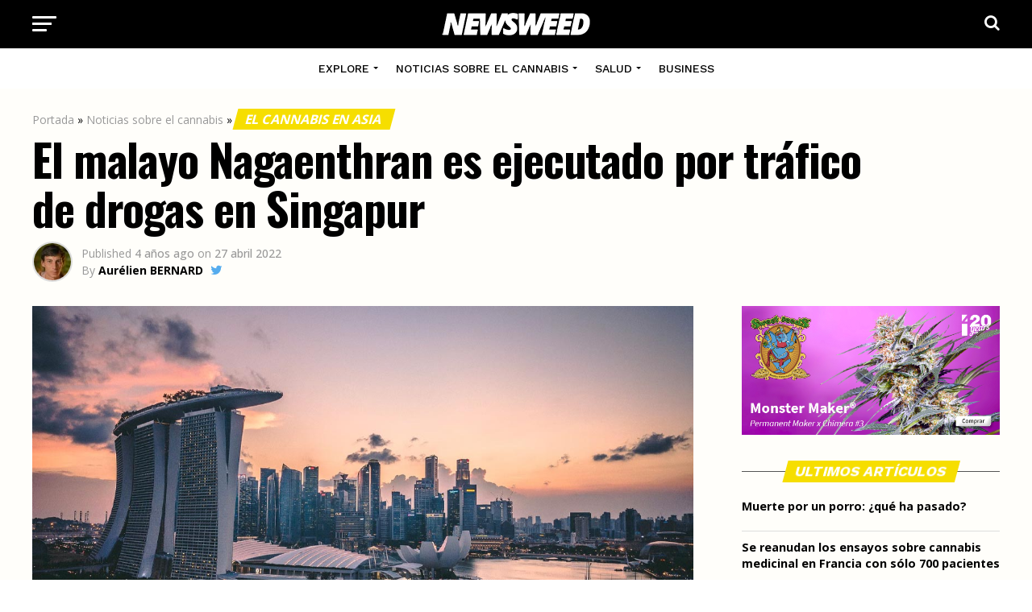

--- FILE ---
content_type: text/html; charset=UTF-8
request_url: https://newsweed.es/el-malayo-nagaenthran-es-ejecutado-por-trafico-de-drogas-en-singapur-2/
body_size: 25831
content:
<!DOCTYPE html>
<html lang="es">
<head>
<meta charset="UTF-8" >
<meta name="viewport" id="viewport" content="width=device-width, initial-scale=1.0, maximum-scale=1.0, minimum-scale=1.0, user-scalable=no" />
<link rel="shortcut icon" href="https://newsweed.es/wp-content/uploads/2022/05/favicon.png" /><link rel="pingback" href="https://newsweed.es/xmlrpc.php" />
<script type="text/javascript">
/* <![CDATA[ */
(()=>{var e={};e.g=function(){if("object"==typeof globalThis)return globalThis;try{return this||new Function("return this")()}catch(e){if("object"==typeof window)return window}}(),function({ampUrl:n,isCustomizePreview:t,isAmpDevMode:r,noampQueryVarName:o,noampQueryVarValue:s,disabledStorageKey:i,mobileUserAgents:a,regexRegex:c}){if("undefined"==typeof sessionStorage)return;const d=new RegExp(c);if(!a.some((e=>{const n=e.match(d);return!(!n||!new RegExp(n[1],n[2]).test(navigator.userAgent))||navigator.userAgent.includes(e)})))return;e.g.addEventListener("DOMContentLoaded",(()=>{const e=document.getElementById("amp-mobile-version-switcher");if(!e)return;e.hidden=!1;const n=e.querySelector("a[href]");n&&n.addEventListener("click",(()=>{sessionStorage.removeItem(i)}))}));const g=r&&["paired-browsing-non-amp","paired-browsing-amp"].includes(window.name);if(sessionStorage.getItem(i)||t||g)return;const u=new URL(location.href),m=new URL(n);m.hash=u.hash,u.searchParams.has(o)&&s===u.searchParams.get(o)?sessionStorage.setItem(i,"1"):m.href!==u.href&&(window.stop(),location.replace(m.href))}({"ampUrl":"https:\/\/newsweed.es\/el-malayo-nagaenthran-es-ejecutado-por-trafico-de-drogas-en-singapur-2\/?amp=1","noampQueryVarName":"noamp","noampQueryVarValue":"mobile","disabledStorageKey":"amp_mobile_redirect_disabled","mobileUserAgents":["Mobile","Android","Silk\/","Kindle","BlackBerry","Opera Mini","Opera Mobi"],"regexRegex":"^\\\/((?:.|\\n)+)\\\/([i]*)$","isCustomizePreview":false,"isAmpDevMode":false})})();
/* ]]> */
</script>
<meta name='robots' content='index, follow, max-image-preview:large, max-snippet:-1, max-video-preview:-1' />

	<!-- This site is optimized with the Yoast SEO plugin v26.7 - https://yoast.com/wordpress/plugins/seo/ -->
	<title>El malayo Nagaenthran es ejecutado por tráfico de drogas en Singapur - Newsweed - Cannabis Magazine</title>
	<link rel="canonical" href="https://newsweed.es/el-malayo-nagaenthran-es-ejecutado-por-trafico-de-drogas-en-singapur-2/" />
	<meta property="og:locale" content="es_ES" />
	<meta property="og:type" content="article" />
	<meta property="og:title" content="El malayo Nagaenthran es ejecutado por tráfico de drogas en Singapur - Newsweed - Cannabis Magazine" />
	<meta property="og:description" content="Nagaenthran Dharmalingam, un malayo con discapacidad intelectual que fue condenado por tráfico de drogas en 2010 y cuyo caso atrajo la atención mundial, ha sido ejecutado en la prisión de Changi, en Singapur. PUBLICITE Nagaenthran, que fue detenido después de que la policía encontrara un paquete de 42,7 gramos de heroína atado a su muslo, [&hellip;]" />
	<meta property="og:url" content="https://newsweed.es/el-malayo-nagaenthran-es-ejecutado-por-trafico-de-drogas-en-singapur-2/" />
	<meta property="og:site_name" content="Newsweed - Cannabis Magazine" />
	<meta property="article:published_time" content="2022-04-27T06:30:42+00:00" />
	<meta property="og:image" content="https://newsweed.es/wp-content/uploads/2022/06/singapur-death-drugs.jpeg" />
	<meta property="og:image:width" content="1200" />
	<meta property="og:image:height" content="630" />
	<meta property="og:image:type" content="image/jpeg" />
	<meta name="author" content="Aurélien BERNARD" />
	<meta name="twitter:card" content="summary_large_image" />
	<meta name="twitter:creator" content="@https://twitter.com/AurelienBrnrd" />
	<meta name="twitter:label1" content="Escrito por" />
	<meta name="twitter:data1" content="Aurélien BERNARD" />
	<meta name="twitter:label2" content="Tiempo de lectura" />
	<meta name="twitter:data2" content="4 minutos" />
	<script type="application/ld+json" class="yoast-schema-graph">{"@context":"https://schema.org","@graph":[{"@type":"Article","@id":"https://newsweed.es/el-malayo-nagaenthran-es-ejecutado-por-trafico-de-drogas-en-singapur-2/#article","isPartOf":{"@id":"https://newsweed.es/el-malayo-nagaenthran-es-ejecutado-por-trafico-de-drogas-en-singapur-2/"},"author":{"name":"Aurélien BERNARD","@id":"https://newsweed.es/#/schema/person/7090090964917596af13800f7b284c13"},"headline":"El malayo Nagaenthran es ejecutado por tráfico de drogas en Singapur","datePublished":"2022-04-27T06:30:42+00:00","mainEntityOfPage":{"@id":"https://newsweed.es/el-malayo-nagaenthran-es-ejecutado-por-trafico-de-drogas-en-singapur-2/"},"wordCount":737,"commentCount":0,"publisher":{"@id":"https://newsweed.es/#organization"},"image":{"@id":"https://newsweed.es/el-malayo-nagaenthran-es-ejecutado-por-trafico-de-drogas-en-singapur-2/#primaryimage"},"thumbnailUrl":"https://newsweed.es/wp-content/uploads/2022/06/singapur-death-drugs.jpeg","articleSection":["El cannabis en Asia"],"inLanguage":"es","potentialAction":[{"@type":"CommentAction","name":"Comment","target":["https://newsweed.es/el-malayo-nagaenthran-es-ejecutado-por-trafico-de-drogas-en-singapur-2/#respond"]}]},{"@type":"WebPage","@id":"https://newsweed.es/el-malayo-nagaenthran-es-ejecutado-por-trafico-de-drogas-en-singapur-2/","url":"https://newsweed.es/el-malayo-nagaenthran-es-ejecutado-por-trafico-de-drogas-en-singapur-2/","name":"El malayo Nagaenthran es ejecutado por tráfico de drogas en Singapur - Newsweed - Cannabis Magazine","isPartOf":{"@id":"https://newsweed.es/#website"},"primaryImageOfPage":{"@id":"https://newsweed.es/el-malayo-nagaenthran-es-ejecutado-por-trafico-de-drogas-en-singapur-2/#primaryimage"},"image":{"@id":"https://newsweed.es/el-malayo-nagaenthran-es-ejecutado-por-trafico-de-drogas-en-singapur-2/#primaryimage"},"thumbnailUrl":"https://newsweed.es/wp-content/uploads/2022/06/singapur-death-drugs.jpeg","datePublished":"2022-04-27T06:30:42+00:00","breadcrumb":{"@id":"https://newsweed.es/el-malayo-nagaenthran-es-ejecutado-por-trafico-de-drogas-en-singapur-2/#breadcrumb"},"inLanguage":"es","potentialAction":[{"@type":"ReadAction","target":["https://newsweed.es/el-malayo-nagaenthran-es-ejecutado-por-trafico-de-drogas-en-singapur-2/"]}]},{"@type":"ImageObject","inLanguage":"es","@id":"https://newsweed.es/el-malayo-nagaenthran-es-ejecutado-por-trafico-de-drogas-en-singapur-2/#primaryimage","url":"https://newsweed.es/wp-content/uploads/2022/06/singapur-death-drugs.jpeg","contentUrl":"https://newsweed.es/wp-content/uploads/2022/06/singapur-death-drugs.jpeg","width":1200,"height":630,"caption":"Pena de muerte por drogas en Singapur"},{"@type":"BreadcrumbList","@id":"https://newsweed.es/el-malayo-nagaenthran-es-ejecutado-por-trafico-de-drogas-en-singapur-2/#breadcrumb","itemListElement":[{"@type":"ListItem","position":1,"name":"Portada","item":"https://newsweed.es/"},{"@type":"ListItem","position":2,"name":"Noticias sobre el cannabis","item":"https://newsweed.es/categ/noticias-cannabis/"},{"@type":"ListItem","position":3,"name":"El cannabis en Asia","item":"https://newsweed.es/categ/noticias-cannabis/asia/"},{"@type":"ListItem","position":4,"name":"El malayo Nagaenthran es ejecutado por tráfico de drogas en Singapur"}]},{"@type":"WebSite","@id":"https://newsweed.es/#website","url":"https://newsweed.es/","name":"Newsweed - Cannabis Magazine","description":"","publisher":{"@id":"https://newsweed.es/#organization"},"potentialAction":[{"@type":"SearchAction","target":{"@type":"EntryPoint","urlTemplate":"https://newsweed.es/?s={search_term_string}"},"query-input":{"@type":"PropertyValueSpecification","valueRequired":true,"valueName":"search_term_string"}}],"inLanguage":"es"},{"@type":"Organization","@id":"https://newsweed.es/#organization","name":"Newsweed","url":"https://newsweed.es/","logo":{"@type":"ImageObject","inLanguage":"es","@id":"https://newsweed.es/#/schema/logo/image/","url":"https://newsweed.es/wp-content/uploads/2022/05/logo-nwd-black.png","contentUrl":"https://newsweed.es/wp-content/uploads/2022/05/logo-nwd-black.png","width":400,"height":60,"caption":"Newsweed"},"image":{"@id":"https://newsweed.es/#/schema/logo/image/"}},{"@type":"Person","@id":"https://newsweed.es/#/schema/person/7090090964917596af13800f7b284c13","name":"Aurélien BERNARD","image":{"@type":"ImageObject","inLanguage":"es","@id":"https://newsweed.es/#/schema/person/image/","url":"https://secure.gravatar.com/avatar/333787bf902851e9c86c12d18fe26044c2c90e4ccec9d12c5517987627c8a3f2?s=96&d=mm&r=g","contentUrl":"https://secure.gravatar.com/avatar/333787bf902851e9c86c12d18fe26044c2c90e4ccec9d12c5517987627c8a3f2?s=96&d=mm&r=g","caption":"Aurélien BERNARD"},"description":"Aurélien creó Newsweed en 2015. Especialmente interesado en las normativas internacionales y los diferentes mercados del cannabis, también posee un amplio conocimiento de la planta y sus usos.","sameAs":["http://newsweed.es","https://www.linkedin.com/in/aurelienbernard/","https://x.com/https://twitter.com/AurelienBrnrd"],"url":"https://newsweed.es/author/the-watcher/"}]}</script>
	<!-- / Yoast SEO plugin. -->


<link rel='dns-prefetch' href='//fonts.googleapis.com' />
<link rel="alternate" type="application/rss+xml" title="Newsweed - Cannabis Magazine &raquo; Feed" href="https://newsweed.es/feed/" />
<link rel="alternate" type="application/rss+xml" title="Newsweed - Cannabis Magazine &raquo; Feed de los comentarios" href="https://newsweed.es/comments/feed/" />
<link rel="alternate" type="application/rss+xml" title="Newsweed - Cannabis Magazine &raquo; Comentario El malayo Nagaenthran es ejecutado por tráfico de drogas en Singapur del feed" href="https://newsweed.es/el-malayo-nagaenthran-es-ejecutado-por-trafico-de-drogas-en-singapur-2/feed/" />
<link rel="alternate" title="oEmbed (JSON)" type="application/json+oembed" href="https://newsweed.es/wp-json/oembed/1.0/embed?url=https%3A%2F%2Fnewsweed.es%2Fel-malayo-nagaenthran-es-ejecutado-por-trafico-de-drogas-en-singapur-2%2F" />
<link rel="alternate" title="oEmbed (XML)" type="text/xml+oembed" href="https://newsweed.es/wp-json/oembed/1.0/embed?url=https%3A%2F%2Fnewsweed.es%2Fel-malayo-nagaenthran-es-ejecutado-por-trafico-de-drogas-en-singapur-2%2F&#038;format=xml" />
<style id='wp-img-auto-sizes-contain-inline-css' type='text/css'>
img:is([sizes=auto i],[sizes^="auto," i]){contain-intrinsic-size:3000px 1500px}
/*# sourceURL=wp-img-auto-sizes-contain-inline-css */
</style>
<link rel='stylesheet' id='override_seo_tarlu_css-css' href='https://newsweed.es/wp-content/themes/nwd/css/seo_override.css?ver=6.9' type='text/css' media='all' />
<style id='wp-emoji-styles-inline-css' type='text/css'>

	img.wp-smiley, img.emoji {
		display: inline !important;
		border: none !important;
		box-shadow: none !important;
		height: 1em !important;
		width: 1em !important;
		margin: 0 0.07em !important;
		vertical-align: -0.1em !important;
		background: none !important;
		padding: 0 !important;
	}
/*# sourceURL=wp-emoji-styles-inline-css */
</style>
<link rel='stylesheet' id='wp-block-library-css' href='https://newsweed.es/wp-includes/css/dist/block-library/style.min.css?ver=6.9' type='text/css' media='all' />
<style id='global-styles-inline-css' type='text/css'>
:root{--wp--preset--aspect-ratio--square: 1;--wp--preset--aspect-ratio--4-3: 4/3;--wp--preset--aspect-ratio--3-4: 3/4;--wp--preset--aspect-ratio--3-2: 3/2;--wp--preset--aspect-ratio--2-3: 2/3;--wp--preset--aspect-ratio--16-9: 16/9;--wp--preset--aspect-ratio--9-16: 9/16;--wp--preset--color--black: #000000;--wp--preset--color--cyan-bluish-gray: #abb8c3;--wp--preset--color--white: #ffffff;--wp--preset--color--pale-pink: #f78da7;--wp--preset--color--vivid-red: #cf2e2e;--wp--preset--color--luminous-vivid-orange: #ff6900;--wp--preset--color--luminous-vivid-amber: #fcb900;--wp--preset--color--light-green-cyan: #7bdcb5;--wp--preset--color--vivid-green-cyan: #00d084;--wp--preset--color--pale-cyan-blue: #8ed1fc;--wp--preset--color--vivid-cyan-blue: #0693e3;--wp--preset--color--vivid-purple: #9b51e0;--wp--preset--color--: #444;--wp--preset--gradient--vivid-cyan-blue-to-vivid-purple: linear-gradient(135deg,rgb(6,147,227) 0%,rgb(155,81,224) 100%);--wp--preset--gradient--light-green-cyan-to-vivid-green-cyan: linear-gradient(135deg,rgb(122,220,180) 0%,rgb(0,208,130) 100%);--wp--preset--gradient--luminous-vivid-amber-to-luminous-vivid-orange: linear-gradient(135deg,rgb(252,185,0) 0%,rgb(255,105,0) 100%);--wp--preset--gradient--luminous-vivid-orange-to-vivid-red: linear-gradient(135deg,rgb(255,105,0) 0%,rgb(207,46,46) 100%);--wp--preset--gradient--very-light-gray-to-cyan-bluish-gray: linear-gradient(135deg,rgb(238,238,238) 0%,rgb(169,184,195) 100%);--wp--preset--gradient--cool-to-warm-spectrum: linear-gradient(135deg,rgb(74,234,220) 0%,rgb(151,120,209) 20%,rgb(207,42,186) 40%,rgb(238,44,130) 60%,rgb(251,105,98) 80%,rgb(254,248,76) 100%);--wp--preset--gradient--blush-light-purple: linear-gradient(135deg,rgb(255,206,236) 0%,rgb(152,150,240) 100%);--wp--preset--gradient--blush-bordeaux: linear-gradient(135deg,rgb(254,205,165) 0%,rgb(254,45,45) 50%,rgb(107,0,62) 100%);--wp--preset--gradient--luminous-dusk: linear-gradient(135deg,rgb(255,203,112) 0%,rgb(199,81,192) 50%,rgb(65,88,208) 100%);--wp--preset--gradient--pale-ocean: linear-gradient(135deg,rgb(255,245,203) 0%,rgb(182,227,212) 50%,rgb(51,167,181) 100%);--wp--preset--gradient--electric-grass: linear-gradient(135deg,rgb(202,248,128) 0%,rgb(113,206,126) 100%);--wp--preset--gradient--midnight: linear-gradient(135deg,rgb(2,3,129) 0%,rgb(40,116,252) 100%);--wp--preset--font-size--small: 13px;--wp--preset--font-size--medium: 20px;--wp--preset--font-size--large: 36px;--wp--preset--font-size--x-large: 42px;--wp--preset--spacing--20: 0.44rem;--wp--preset--spacing--30: 0.67rem;--wp--preset--spacing--40: 1rem;--wp--preset--spacing--50: 1.5rem;--wp--preset--spacing--60: 2.25rem;--wp--preset--spacing--70: 3.38rem;--wp--preset--spacing--80: 5.06rem;--wp--preset--shadow--natural: 6px 6px 9px rgba(0, 0, 0, 0.2);--wp--preset--shadow--deep: 12px 12px 50px rgba(0, 0, 0, 0.4);--wp--preset--shadow--sharp: 6px 6px 0px rgba(0, 0, 0, 0.2);--wp--preset--shadow--outlined: 6px 6px 0px -3px rgb(255, 255, 255), 6px 6px rgb(0, 0, 0);--wp--preset--shadow--crisp: 6px 6px 0px rgb(0, 0, 0);}:where(.is-layout-flex){gap: 0.5em;}:where(.is-layout-grid){gap: 0.5em;}body .is-layout-flex{display: flex;}.is-layout-flex{flex-wrap: wrap;align-items: center;}.is-layout-flex > :is(*, div){margin: 0;}body .is-layout-grid{display: grid;}.is-layout-grid > :is(*, div){margin: 0;}:where(.wp-block-columns.is-layout-flex){gap: 2em;}:where(.wp-block-columns.is-layout-grid){gap: 2em;}:where(.wp-block-post-template.is-layout-flex){gap: 1.25em;}:where(.wp-block-post-template.is-layout-grid){gap: 1.25em;}.has-black-color{color: var(--wp--preset--color--black) !important;}.has-cyan-bluish-gray-color{color: var(--wp--preset--color--cyan-bluish-gray) !important;}.has-white-color{color: var(--wp--preset--color--white) !important;}.has-pale-pink-color{color: var(--wp--preset--color--pale-pink) !important;}.has-vivid-red-color{color: var(--wp--preset--color--vivid-red) !important;}.has-luminous-vivid-orange-color{color: var(--wp--preset--color--luminous-vivid-orange) !important;}.has-luminous-vivid-amber-color{color: var(--wp--preset--color--luminous-vivid-amber) !important;}.has-light-green-cyan-color{color: var(--wp--preset--color--light-green-cyan) !important;}.has-vivid-green-cyan-color{color: var(--wp--preset--color--vivid-green-cyan) !important;}.has-pale-cyan-blue-color{color: var(--wp--preset--color--pale-cyan-blue) !important;}.has-vivid-cyan-blue-color{color: var(--wp--preset--color--vivid-cyan-blue) !important;}.has-vivid-purple-color{color: var(--wp--preset--color--vivid-purple) !important;}.has-black-background-color{background-color: var(--wp--preset--color--black) !important;}.has-cyan-bluish-gray-background-color{background-color: var(--wp--preset--color--cyan-bluish-gray) !important;}.has-white-background-color{background-color: var(--wp--preset--color--white) !important;}.has-pale-pink-background-color{background-color: var(--wp--preset--color--pale-pink) !important;}.has-vivid-red-background-color{background-color: var(--wp--preset--color--vivid-red) !important;}.has-luminous-vivid-orange-background-color{background-color: var(--wp--preset--color--luminous-vivid-orange) !important;}.has-luminous-vivid-amber-background-color{background-color: var(--wp--preset--color--luminous-vivid-amber) !important;}.has-light-green-cyan-background-color{background-color: var(--wp--preset--color--light-green-cyan) !important;}.has-vivid-green-cyan-background-color{background-color: var(--wp--preset--color--vivid-green-cyan) !important;}.has-pale-cyan-blue-background-color{background-color: var(--wp--preset--color--pale-cyan-blue) !important;}.has-vivid-cyan-blue-background-color{background-color: var(--wp--preset--color--vivid-cyan-blue) !important;}.has-vivid-purple-background-color{background-color: var(--wp--preset--color--vivid-purple) !important;}.has-black-border-color{border-color: var(--wp--preset--color--black) !important;}.has-cyan-bluish-gray-border-color{border-color: var(--wp--preset--color--cyan-bluish-gray) !important;}.has-white-border-color{border-color: var(--wp--preset--color--white) !important;}.has-pale-pink-border-color{border-color: var(--wp--preset--color--pale-pink) !important;}.has-vivid-red-border-color{border-color: var(--wp--preset--color--vivid-red) !important;}.has-luminous-vivid-orange-border-color{border-color: var(--wp--preset--color--luminous-vivid-orange) !important;}.has-luminous-vivid-amber-border-color{border-color: var(--wp--preset--color--luminous-vivid-amber) !important;}.has-light-green-cyan-border-color{border-color: var(--wp--preset--color--light-green-cyan) !important;}.has-vivid-green-cyan-border-color{border-color: var(--wp--preset--color--vivid-green-cyan) !important;}.has-pale-cyan-blue-border-color{border-color: var(--wp--preset--color--pale-cyan-blue) !important;}.has-vivid-cyan-blue-border-color{border-color: var(--wp--preset--color--vivid-cyan-blue) !important;}.has-vivid-purple-border-color{border-color: var(--wp--preset--color--vivid-purple) !important;}.has-vivid-cyan-blue-to-vivid-purple-gradient-background{background: var(--wp--preset--gradient--vivid-cyan-blue-to-vivid-purple) !important;}.has-light-green-cyan-to-vivid-green-cyan-gradient-background{background: var(--wp--preset--gradient--light-green-cyan-to-vivid-green-cyan) !important;}.has-luminous-vivid-amber-to-luminous-vivid-orange-gradient-background{background: var(--wp--preset--gradient--luminous-vivid-amber-to-luminous-vivid-orange) !important;}.has-luminous-vivid-orange-to-vivid-red-gradient-background{background: var(--wp--preset--gradient--luminous-vivid-orange-to-vivid-red) !important;}.has-very-light-gray-to-cyan-bluish-gray-gradient-background{background: var(--wp--preset--gradient--very-light-gray-to-cyan-bluish-gray) !important;}.has-cool-to-warm-spectrum-gradient-background{background: var(--wp--preset--gradient--cool-to-warm-spectrum) !important;}.has-blush-light-purple-gradient-background{background: var(--wp--preset--gradient--blush-light-purple) !important;}.has-blush-bordeaux-gradient-background{background: var(--wp--preset--gradient--blush-bordeaux) !important;}.has-luminous-dusk-gradient-background{background: var(--wp--preset--gradient--luminous-dusk) !important;}.has-pale-ocean-gradient-background{background: var(--wp--preset--gradient--pale-ocean) !important;}.has-electric-grass-gradient-background{background: var(--wp--preset--gradient--electric-grass) !important;}.has-midnight-gradient-background{background: var(--wp--preset--gradient--midnight) !important;}.has-small-font-size{font-size: var(--wp--preset--font-size--small) !important;}.has-medium-font-size{font-size: var(--wp--preset--font-size--medium) !important;}.has-large-font-size{font-size: var(--wp--preset--font-size--large) !important;}.has-x-large-font-size{font-size: var(--wp--preset--font-size--x-large) !important;}
/*# sourceURL=global-styles-inline-css */
</style>

<style id='classic-theme-styles-inline-css' type='text/css'>
/*! This file is auto-generated */
.wp-block-button__link{color:#fff;background-color:#32373c;border-radius:9999px;box-shadow:none;text-decoration:none;padding:calc(.667em + 2px) calc(1.333em + 2px);font-size:1.125em}.wp-block-file__button{background:#32373c;color:#fff;text-decoration:none}
/*# sourceURL=/wp-includes/css/classic-themes.min.css */
</style>
<link rel='stylesheet' id='contact-form-7-css' href='https://newsweed.es/wp-content/plugins/contact-form-7/includes/css/styles.css?ver=6.0.3' type='text/css' media='all' />
<link rel='stylesheet' id='theiaPostSlider-css' href='https://newsweed.es/wp-content/plugins/theia-post-slider/css/font-theme.css?ver=2.0.0' type='text/css' media='all' />
<style id='theiaPostSlider-inline-css' type='text/css'>


				.theiaPostSlider_nav.fontTheme ._title,
				.theiaPostSlider_nav.fontTheme ._text {
					line-height: 48px;
				}
	
				.theiaPostSlider_nav.fontTheme ._button,
				.theiaPostSlider_nav.fontTheme ._button svg {
					color: #f08100;
					fill: #f08100;
				}
	
				.theiaPostSlider_nav.fontTheme ._button ._2 span {
					font-size: 48px;
					line-height: 48px;
				}
	
				.theiaPostSlider_nav.fontTheme ._button ._2 svg {
					width: 48px;
				}
	
				.theiaPostSlider_nav.fontTheme ._button:hover,
				.theiaPostSlider_nav.fontTheme ._button:focus,
				.theiaPostSlider_nav.fontTheme ._button:hover svg,
				.theiaPostSlider_nav.fontTheme ._button:focus svg {
					color: #ffa338;
					fill: #ffa338;
				}
	
				.theiaPostSlider_nav.fontTheme ._disabled,				 
                .theiaPostSlider_nav.fontTheme ._disabled svg {
					color: #777777 !important;
					fill: #777777 !important;
				}
			
/*# sourceURL=theiaPostSlider-inline-css */
</style>
<link rel='stylesheet' id='theiaPostSlider-font-css' href='https://newsweed.es/wp-content/plugins/theia-post-slider/fonts/style.css?ver=2.0.0' type='text/css' media='all' />
<link rel='stylesheet' id='mvp-custom-style-css' href='https://newsweed.es/wp-content/themes/zox-news/style.css?ver=6.9' type='text/css' media='all' />
<style id='mvp-custom-style-inline-css' type='text/css'>


#mvp-wallpaper {
	background: url() no-repeat 50% 0;
	}

#mvp-foot-copy a {
	color: #0077ee;
	}

#mvp-content-main p a,
#mvp-content-main ul a,
#mvp-content-main ol a,
.mvp-post-add-main p a,
.mvp-post-add-main ul a,
.mvp-post-add-main ol a {
	box-shadow: inset 0 -4px 0 #0077ee;
	}

#mvp-content-main p a:hover,
#mvp-content-main ul a:hover,
#mvp-content-main ol a:hover,
.mvp-post-add-main p a:hover,
.mvp-post-add-main ul a:hover,
.mvp-post-add-main ol a:hover {
	background: #0077ee;
	}

a,
a:visited,
.post-info-name a,
.woocommerce .woocommerce-breadcrumb a {
	color: #0077ee;
	}

#mvp-side-wrap a:hover {
	color: #0077ee;
	}

.mvp-fly-top:hover,
.mvp-vid-box-wrap,
ul.mvp-soc-mob-list li.mvp-soc-mob-com {
	background: #f6de00;
	}

nav.mvp-fly-nav-menu ul li.menu-item-has-children:after,
.mvp-feat1-left-wrap span.mvp-cd-cat,
.mvp-widget-feat1-top-story span.mvp-cd-cat,
.mvp-widget-feat2-left-cont span.mvp-cd-cat,
.mvp-widget-dark-feat span.mvp-cd-cat,
.mvp-widget-dark-sub span.mvp-cd-cat,
.mvp-vid-wide-text span.mvp-cd-cat,
.mvp-feat2-top-text span.mvp-cd-cat,
.mvp-feat3-main-story span.mvp-cd-cat,
.mvp-feat3-sub-text span.mvp-cd-cat,
.mvp-feat4-main-text span.mvp-cd-cat,
.woocommerce-message:before,
.woocommerce-info:before,
.woocommerce-message:before {
	color: #f6de00;
	}

#searchform input,
.mvp-authors-name {
	border-bottom: 1px solid #f6de00;
	}

.mvp-fly-top:hover {
	border-top: 1px solid #f6de00;
	border-left: 1px solid #f6de00;
	border-bottom: 1px solid #f6de00;
	}

.woocommerce .widget_price_filter .ui-slider .ui-slider-handle,
.woocommerce #respond input#submit.alt,
.woocommerce a.button.alt,
.woocommerce button.button.alt,
.woocommerce input.button.alt,
.woocommerce #respond input#submit.alt:hover,
.woocommerce a.button.alt:hover,
.woocommerce button.button.alt:hover,
.woocommerce input.button.alt:hover {
	background-color: #f6de00;
	}

.woocommerce-error,
.woocommerce-info,
.woocommerce-message {
	border-top-color: #f6de00;
	}

ul.mvp-feat1-list-buts li.active span.mvp-feat1-list-but,
span.mvp-widget-home-title,
span.mvp-post-cat,
span.mvp-feat1-pop-head {
	background: #f6de00;
	}

.woocommerce span.onsale {
	background-color: #f6de00;
	}

.mvp-widget-feat2-side-more-but,
.woocommerce .star-rating span:before,
span.mvp-prev-next-label,
.mvp-cat-date-wrap .sticky {
	color: #f6de00 !important;
	}

#mvp-main-nav-top,
#mvp-fly-wrap,
.mvp-soc-mob-right,
#mvp-main-nav-small-cont {
	background: #000000;
	}

#mvp-main-nav-small .mvp-fly-but-wrap span,
#mvp-main-nav-small .mvp-search-but-wrap span,
.mvp-nav-top-left .mvp-fly-but-wrap span,
#mvp-fly-wrap .mvp-fly-but-wrap span {
	background: #ffffff;
	}

.mvp-nav-top-right .mvp-nav-search-but,
span.mvp-fly-soc-head,
.mvp-soc-mob-right i,
#mvp-main-nav-small span.mvp-nav-search-but,
#mvp-main-nav-small .mvp-nav-menu ul li a  {
	color: #ffffff;
	}

#mvp-main-nav-small .mvp-nav-menu ul li.menu-item-has-children a:after {
	border-color: #ffffff transparent transparent transparent;
	}

#mvp-nav-top-wrap span.mvp-nav-search-but:hover,
#mvp-main-nav-small span.mvp-nav-search-but:hover {
	color: #ffffff;
	}

#mvp-nav-top-wrap .mvp-fly-but-wrap:hover span,
#mvp-main-nav-small .mvp-fly-but-wrap:hover span,
span.mvp-woo-cart-num:hover {
	background: #ffffff;
	}

#mvp-main-nav-bot-cont {
	background: #ffffff;
	}

#mvp-nav-bot-wrap .mvp-fly-but-wrap span,
#mvp-nav-bot-wrap .mvp-search-but-wrap span {
	background: #000000;
	}

#mvp-nav-bot-wrap span.mvp-nav-search-but,
#mvp-nav-bot-wrap .mvp-nav-menu ul li a {
	color: #000000;
	}

#mvp-nav-bot-wrap .mvp-nav-menu ul li.menu-item-has-children a:after {
	border-color: #000000 transparent transparent transparent;
	}

.mvp-nav-menu ul li:hover a {
	border-bottom: 5px solid #f6de00;
	}

#mvp-nav-bot-wrap .mvp-fly-but-wrap:hover span {
	background: #f6de00;
	}

#mvp-nav-bot-wrap span.mvp-nav-search-but:hover {
	color: #f6de00;
	}

body,
.mvp-feat1-feat-text p,
.mvp-feat2-top-text p,
.mvp-feat3-main-text p,
.mvp-feat3-sub-text p,
#searchform input,
.mvp-author-info-text,
span.mvp-post-excerpt,
.mvp-nav-menu ul li ul.sub-menu li a,
nav.mvp-fly-nav-menu ul li a,
.mvp-ad-label,
span.mvp-feat-caption,
.mvp-post-tags a,
.mvp-post-tags a:visited,
span.mvp-author-box-name a,
#mvp-author-box-text p,
.mvp-post-gallery-text p,
ul.mvp-soc-mob-list li span,
#comments,
h3#reply-title,
h2.comments,
#mvp-foot-copy p,
span.mvp-fly-soc-head,
.mvp-post-tags-header,
span.mvp-prev-next-label,
span.mvp-post-add-link-but,
#mvp-comments-button a,
#mvp-comments-button span.mvp-comment-but-text,
.woocommerce ul.product_list_widget span.product-title,
.woocommerce ul.product_list_widget li a,
.woocommerce #reviews #comments ol.commentlist li .comment-text p.meta,
.woocommerce div.product p.price,
.woocommerce div.product p.price ins,
.woocommerce div.product p.price del,
.woocommerce ul.products li.product .price del,
.woocommerce ul.products li.product .price ins,
.woocommerce ul.products li.product .price,
.woocommerce #respond input#submit,
.woocommerce a.button,
.woocommerce button.button,
.woocommerce input.button,
.woocommerce .widget_price_filter .price_slider_amount .button,
.woocommerce span.onsale,
.woocommerce-review-link,
#woo-content p.woocommerce-result-count,
.woocommerce div.product .woocommerce-tabs ul.tabs li a,
a.mvp-inf-more-but,
span.mvp-cont-read-but,
span.mvp-cd-cat,
span.mvp-cd-date,
.mvp-feat4-main-text p,
span.mvp-woo-cart-num,
span.mvp-widget-home-title2,
.wp-caption,
#mvp-content-main p.wp-caption-text,
.gallery-caption,
.mvp-post-add-main p.wp-caption-text,
#bbpress-forums,
#bbpress-forums p,
.protected-post-form input,
#mvp-feat6-text p {
	font-family: 'Open Sans', sans-serif;
	}

.mvp-blog-story-text p,
span.mvp-author-page-desc,
#mvp-404 p,
.mvp-widget-feat1-bot-text p,
.mvp-widget-feat2-left-text p,
.mvp-flex-story-text p,
.mvp-search-text p,
#mvp-content-main p,
.mvp-post-add-main p,
#mvp-content-main ul li,
#mvp-content-main ol li,
.rwp-summary,
.rwp-u-review__comment,
.mvp-feat5-mid-main-text p,
.mvp-feat5-small-main-text p,
#mvp-content-main .wp-block-button__link,
.wp-block-audio figcaption,
.wp-block-video figcaption,
.wp-block-embed figcaption,
.wp-block-verse pre,
pre.wp-block-verse {
	font-family: 'PT Serif', sans-serif;
	}

.mvp-nav-menu ul li a,
#mvp-foot-menu ul li a {
	font-family: 'Work Sans', sans-serif;
	}


.mvp-feat1-sub-text h2,
.mvp-feat1-pop-text h2,
.mvp-feat1-list-text h2,
.mvp-widget-feat1-top-text h2,
.mvp-widget-feat1-bot-text h2,
.mvp-widget-dark-feat-text h2,
.mvp-widget-dark-sub-text h2,
.mvp-widget-feat2-left-text h2,
.mvp-widget-feat2-right-text h2,
.mvp-blog-story-text h2,
.mvp-flex-story-text h2,
.mvp-vid-wide-more-text p,
.mvp-prev-next-text p,
.mvp-related-text,
.mvp-post-more-text p,
h2.mvp-authors-latest a,
.mvp-feat2-bot-text h2,
.mvp-feat3-sub-text h2,
.mvp-feat3-main-text h2,
.mvp-feat4-main-text h2,
.mvp-feat5-text h2,
.mvp-feat5-mid-main-text h2,
.mvp-feat5-small-main-text h2,
.mvp-feat5-mid-sub-text h2,
#mvp-feat6-text h2,
.alp-related-posts-wrapper .alp-related-post .post-title {
	font-family: 'Work Sans', sans-serif;
	}

.mvp-feat2-top-text h2,
.mvp-feat1-feat-text h2,
h1.mvp-post-title,
h1.mvp-post-title-wide,
.mvp-drop-nav-title h4,
#mvp-content-main blockquote p,
.mvp-post-add-main blockquote p,
#mvp-content-main p.has-large-font-size,
#mvp-404 h1,
#woo-content h1.page-title,
.woocommerce div.product .product_title,
.woocommerce ul.products li.product h3,
.alp-related-posts .current .post-title {
	font-family: 'Oswald', sans-serif;
	}

span.mvp-feat1-pop-head,
.mvp-feat1-pop-text:before,
span.mvp-feat1-list-but,
span.mvp-widget-home-title,
.mvp-widget-feat2-side-more,
span.mvp-post-cat,
span.mvp-page-head,
h1.mvp-author-top-head,
.mvp-authors-name,
#mvp-content-main h1,
#mvp-content-main h2,
#mvp-content-main h3,
#mvp-content-main h4,
#mvp-content-main h5,
#mvp-content-main h6,
.woocommerce .related h2,
.woocommerce div.product .woocommerce-tabs .panel h2,
.woocommerce div.product .product_title,
.mvp-feat5-side-list .mvp-feat1-list-img:after {
	font-family: 'Work Sans', sans-serif;
	}

	

	.mvp-nav-links {
		display: none;
		}
		

	.alp-advert {
		display: none;
	}
	.alp-related-posts-wrapper .alp-related-posts .current {
		margin: 0 0 10px;
	}
		
/*# sourceURL=mvp-custom-style-inline-css */
</style>
<link rel='stylesheet' id='fontawesome-child-css' href='https://newsweed.es/wp-content/themes/nwd/font-awesome/css/font-awesome.css?ver=6.9' type='text/css' media='all' />
<link rel='stylesheet' id='mvp-custom-child-style-css' href='https://newsweed.es/wp-content/themes/nwd/style.css?ver=1.0.0' type='text/css' media='all' />
<link rel='stylesheet' id='mvp-reset-css' href='https://newsweed.es/wp-content/themes/zox-news/css/reset.css?ver=6.9' type='text/css' media='all' />
<link rel='stylesheet' id='fontawesome-css' href='https://newsweed.es/wp-content/themes/nwd/font-awesome/css/all.css?ver=6.9' type='text/css' media='all' />
<link crossorigin="anonymous" rel='stylesheet' id='mvp-fonts-css' href='//fonts.googleapis.com/css?family=Roboto%3A300%2C400%2C700%2C900%7COswald%3A400%2C700%7CAdvent+Pro%3A700%7COpen+Sans%3A700%7CAnton%3A400Work+Sans%3A100%2C200%2C300%2C400%2C500%2C600%2C700%2C800%2C900%7COswald%3A100%2C200%2C300%2C400%2C500%2C600%2C700%2C800%2C900%7CWork+Sans%3A100%2C200%2C300%2C400%2C500%2C600%2C700%2C800%2C900%7COpen+Sans%3A100%2C200%2C300%2C400%2C500%2C600%2C700%2C800%2C900%7CPT+Serif%3A100%2C200%2C300%2C400%2C500%2C600%2C700%2C800%2C900%7CWork+Sans%3A100%2C200%2C300%2C400%2C500%2C600%2C700%2C800%2C900%26subset%3Dlatin%2Clatin-ext%2Ccyrillic%2Ccyrillic-ext%2Cgreek-ext%2Cgreek%2Cvietnamese' type='text/css' media='all' />
<link rel='stylesheet' id='mvp-media-queries-css' href='https://newsweed.es/wp-content/themes/zox-news/css/media-queries.css?ver=6.9' type='text/css' media='all' />
<script type="text/javascript" src="https://newsweed.es/wp-includes/js/jquery/jquery.min.js?ver=3.7.1" id="jquery-core-js"></script>
<script type="text/javascript" src="https://newsweed.es/wp-includes/js/jquery/jquery-migrate.min.js?ver=3.4.1" id="jquery-migrate-js"></script>
<script type="text/javascript" src="https://newsweed.es/wp-content/plugins/theia-post-slider/js/balupton-history.js/jquery.history.js?ver=1.7.1" id="history.js-js"></script>
<script type="text/javascript" src="https://newsweed.es/wp-content/plugins/theia-post-slider/js/async.min.js?ver=14.09.2014" id="async.js-js"></script>
<script type="text/javascript" src="https://newsweed.es/wp-content/plugins/theia-post-slider/js/tps.js?ver=2.0.0" id="theiaPostSlider/theiaPostSlider.js-js"></script>
<script type="text/javascript" src="https://newsweed.es/wp-content/plugins/theia-post-slider/js/main.js?ver=2.0.0" id="theiaPostSlider/main.js-js"></script>
<script type="text/javascript" src="https://newsweed.es/wp-content/plugins/theia-post-slider/js/tps-transition-slide.js?ver=2.0.0" id="theiaPostSlider/transition.js-js"></script>
<link rel="https://api.w.org/" href="https://newsweed.es/wp-json/" /><link rel="alternate" title="JSON" type="application/json" href="https://newsweed.es/wp-json/wp/v2/posts/33249" /><link rel="EditURI" type="application/rsd+xml" title="RSD" href="https://newsweed.es/xmlrpc.php?rsd" />
<link rel="alternate" type="text/html" media="only screen and (max-width: 640px)" href="https://newsweed.es/el-malayo-nagaenthran-es-ejecutado-por-trafico-de-drogas-en-singapur-2/?amp=1"> 
<!-- Global site tag (gtag.js) - Google Analytics -->
<script async src="https://www.googletagmanager.com/gtag/js?id=G-VLKHN593JM"></script>
<script>
  window.dataLayer = window.dataLayer || [];
  function gtag(){dataLayer.push(arguments);}
  gtag('js', new Date());

  gtag('config', 'G-VLKHN593JM');
</script>
 
<script type='text/javascript'>
  var googletag = googletag || {};
  googletag.cmd = googletag.cmd || [];
  (function() {
  var gads = document.createElement('script');
  gads.async = true;
  gads.type = 'text/javascript';
  var useSSL = 'https:' == document.location.protocol;
  gads.src = (useSSL ? 'https:' : 'http:') +
    '//www.googletagservices.com/tag/js/gpt.js';
  var node = document.getElementsByTagName('script')[0];
  node.parentNode.insertBefore(gads, node);
  })();
</script>
<script type='text/javascript'>
  googletag.cmd.push(function() {
  googletag.defineSlot('/6753834/ga_hp_nw', [[300, 250], [300, 600]], 'div-gpt-ad-1452353368480-0').addService(googletag.pubads());
  googletag.defineSlot('/6753834/ga_coldroite_nw', [[300, 600], [300, 250]], 'div-gpt-ad-1461923836201-0').addService(googletag.pubads());
  googletag.defineSlot('/6753834/pave_article', [300, 250], 'div-gpt-ad-1488188943150-0').addService(googletag.pubads());
  googletag.defineSlot('/6753834/pave_article_2', [300, 250], 'div-gpt-ad-1566820380745-0').addService(googletag.pubads());
  googletag.defineSlot('/6753834/pave_article_3', [300, 250], 'div-gpt-ad-1566820740584-0').addService(googletag.pubads());
  googletag.defineSlot('/6753834/strains_col_droite', [300, 250], 'div-gpt-ad-1483626438567-0').addService(googletag.pubads());
  googletag.defineSlot('/6753834/strains_col_droite_2', [300, 250], 'div-gpt-ad-1483626438567-1').addService(googletag.pubads());
  googletag.defineSlot('/6753834/strains_bottom', [680, 90], 'div-gpt-ad-1485283274472-0').addService(googletag.pubads());
  // googletag.defineSlot('/6753834/side_ad_left', [400, 1024], 'div-gpt-ad-1485942326431-0').addService(googletag.pubads());
  // googletag.defineSlot('/6753834/side_ad_right', [400, 1024], 'div-gpt-ad-1485942418696-0').addService(googletag.pubads());
  googletag.defineSlot('/6753834/bottom_article_1', [560, 90], 'div-gpt-ad-1517387229449-0').addService(googletag.pubads());
  // googletag.defineSlot('/6753834/bottom_article_2', [560, 90], 'div-gpt-ad-1551866384760-0').addService(googletag.pubads());
  googletag.pubads().setTargeting("Localisation","ES");googletag.pubads().setTargeting("ID","33249");  googletag.pubads().enableSingleRequest();
  googletag.pubads().collapseEmptyDivs();
  googletag.enableServices();
  });
</script>
<script async src="//pagead2.googlesyndication.com/pagead/js/adsbygoogle.js"></script>

<!-- Facebook Pixel Code -->
<script>
  !function(f,b,e,v,n,t,s)
  {if(f.fbq)return;n=f.fbq=function(){n.callMethod?
  n.callMethod.apply(n,arguments):n.queue.push(arguments)};
  if(!f._fbq)f._fbq=n;n.push=n;n.loaded=!0;n.version='2.0';
  n.queue=[];t=b.createElement(e);t.async=!0;
  t.src=v;s=b.getElementsByTagName(e)[0];
  s.parentNode.insertBefore(t,s)}(window, document,'script',
  'https://connect.facebook.net/en_US/fbevents.js');
  fbq('init', '1776121102562403');
  fbq('track', 'PageView');
</script>
<noscript>
  <img height="1" width="1" style="display:none" 
       src="https://www.facebook.com/tr?id=1776121102562403&ev=PageView&noscript=1"/>
</noscript>
<!-- End Facebook Pixel Code -->
<link rel="amphtml" href="https://newsweed.es/el-malayo-nagaenthran-es-ejecutado-por-trafico-de-drogas-en-singapur-2/?amp=1"><style>#amp-mobile-version-switcher{left:0;position:absolute;width:100%;z-index:100}#amp-mobile-version-switcher>a{background-color:#444;border:0;color:#eaeaea;display:block;font-family:-apple-system,BlinkMacSystemFont,Segoe UI,Roboto,Oxygen-Sans,Ubuntu,Cantarell,Helvetica Neue,sans-serif;font-size:16px;font-weight:600;padding:15px 0;text-align:center;-webkit-text-decoration:none;text-decoration:none}#amp-mobile-version-switcher>a:active,#amp-mobile-version-switcher>a:focus,#amp-mobile-version-switcher>a:hover{-webkit-text-decoration:underline;text-decoration:underline}</style><noscript><style> .wpb_animate_when_almost_visible { opacity: 1; }</style></noscript></head>
<body class="wp-singular post-template-default single single-post postid-33249 single-format-standard wp-embed-responsive wp-theme-zox-news wp-child-theme-nwd theiaPostSlider_body wpb-js-composer js-comp-ver-6.4.1 vc_responsive">
	<div id="mvp-fly-wrap">
	<div id="mvp-fly-menu-top" class="left relative">
		<div class="mvp-fly-top-out left relative">
			<div class="mvp-fly-top-in">
				<div id="mvp-fly-logo" class="left relative">
											<a href="https://newsweed.es/"><img src="https://newsweed.es/wp-content/uploads/2022/05/logo-nwd.png" alt="Newsweed &#8211; Cannabis Magazine" data-rjs="2" /></a>
									</div><!--mvp-fly-logo-->
			</div><!--mvp-fly-top-in-->
			<div class="mvp-fly-but-wrap mvp-fly-but-menu mvp-fly-but-click">
				<span></span>
				<span></span>
				<span></span>
				<span></span>
			</div><!--mvp-fly-but-wrap-->
		</div><!--mvp-fly-top-out-->
	</div><!--mvp-fly-menu-top-->
	<div id="mvp-fly-menu-wrap">
		<nav class="mvp-fly-nav-menu left relative">
			<div class="menu-main-menu-container"><ul id="menu-main-menu" class="menu"><li id="menu-item-32624" class="menu-item menu-item-type-custom menu-item-object-custom menu-item-has-children menu-item-32624"><a href="https://www.newsweed.es/cannabis/">Explore</a>
<ul class="sub-menu">
	<li id="menu-item-32625" class="menu-item menu-item-type-custom menu-item-object-custom menu-item-32625"><a href="https://www.newsweed.es/cannabis/">Todo sobre el cannabis</a></li>
	<li id="menu-item-40583" class="menu-item menu-item-type-custom menu-item-object-custom menu-item-40583"><a href="https://newsweed.es/Variedades/">Variedades de cannabis</a></li>
</ul>
</li>
<li id="menu-item-33003" class="menu-item menu-item-type-taxonomy menu-item-object-category current-post-ancestor menu-item-has-children menu-item-33003"><a href="https://newsweed.es/categ/noticias-cannabis/">Noticias sobre el cannabis</a>
<ul class="sub-menu">
	<li id="menu-item-33004" class="menu-item menu-item-type-taxonomy menu-item-object-category menu-item-33004"><a href="https://newsweed.es/categ/noticias-cannabis/europa/espana/">El cannabis en España</a></li>
	<li id="menu-item-33005" class="menu-item menu-item-type-taxonomy menu-item-object-category menu-item-33005"><a href="https://newsweed.es/categ/noticias-cannabis/europa/">El cannabis en Europa</a></li>
	<li id="menu-item-33006" class="menu-item menu-item-type-taxonomy menu-item-object-category menu-item-33006"><a href="https://newsweed.es/categ/noticias-cannabis/estados-unidos/">El cannabis en Estados Unidos</a></li>
	<li id="menu-item-33007" class="menu-item menu-item-type-taxonomy menu-item-object-category menu-item-33007"><a href="https://newsweed.es/categ/noticias-cannabis/canada/">El cannabis en Canadá</a></li>
</ul>
</li>
<li id="menu-item-33008" class="menu-item menu-item-type-taxonomy menu-item-object-category menu-item-has-children menu-item-33008"><a href="https://newsweed.es/categ/noticias-cannabis/salud/">Salud</a>
<ul class="sub-menu">
	<li id="menu-item-40584" class="menu-item menu-item-type-taxonomy menu-item-object-category menu-item-40584"><a href="https://newsweed.es/categ/noticias-cannabis/informacion-cannabis/cannabinoides/">Cannabinoides</a></li>
</ul>
</li>
<li id="menu-item-33009" class="menu-item menu-item-type-taxonomy menu-item-object-category menu-item-33009"><a href="https://newsweed.es/categ/noticias-cannabis/business/">Business</a></li>
</ul></div>		</nav>
	</div><!--mvp-fly-menu-wrap-->
	<div id="mvp-fly-soc-wrap">
		<span class="mvp-fly-soc-head">Connect with us</span>
		<ul class="mvp-fly-soc-list left relative">
							<li><a href="https://www.facebook.com/newsweedFR/" target="_blank" class="fa fa-facebook fa-2"></a></li>
										<li><a href="https://twitter.com/newsweedFR" target="_blank" class="fa fa-twitter fa-2"></a></li>
													<li><a href="https://instagram.com/newsweed.fr/" target="_blank" class="fa fa-instagram fa-2"></a></li>
													<li><a href="https://www.youtube.com/channel/UCBVYCxysqzhAnUZbUChws3Q?sub_confirmation=1" target="_blank" class="fa fa-youtube-play fa-2"></a></li>
										<li><a href="https://www.linkedin.com/company/newsweed/" target="_blank" class="fa fa-linkedin fa-2"></a></li>
								</ul>
	</div><!--mvp-fly-soc-wrap-->
</div><!--mvp-fly-wrap-->	<div id="mvp-site" class="left relative">
		<div id="mvp-search-wrap">
			<div id="mvp-search-box">
				<form method="post" id="searchform" action="https://newsweed.es/">
	<input type="text" name="s" id="s" value="Search" onfocus='if (this.value == "Search") { this.value = ""; }' onblur='if (this.value == "") { this.value = "Search"; }' />
	<input type="hidden" id="searchsubmit" value="Search" />
</form>			</div><!--mvp-search-box-->
			<div class="mvp-search-but-wrap mvp-search-click">
				<span></span>
				<span></span>
			</div><!--mvp-search-but-wrap-->
		</div><!--mvp-search-wrap-->
				<div id="mvp-site-wall" class="left relative">
						<div id="mvp-site-main" class="left relative">
			<header id="mvp-main-head-wrap" class="left relative">
									<nav id="mvp-main-nav-wrap" class="left relative">
						<div id="mvp-main-nav-top" class="left relative">
							<div class="mvp-main-box">
								<div id="mvp-nav-top-wrap" class="left relative">
									<div class="mvp-nav-top-right-out left relative">
										<div class="mvp-nav-top-right-in">
											<div class="mvp-nav-top-cont left relative">
												<div class="mvp-nav-top-left-out relative">
													<div class="mvp-nav-top-left">
														<!--<div class="mvp-nav-soc-wrap">
																															<a href="https://www.facebook.com/newsweedFR/" target="_blank"><span class="mvp-nav-soc-but fa fa-facebook fa-2"></span></a>
																																														<a href="https://twitter.com/newsweedFR" target="_blank"><span class="mvp-nav-soc-but fa fa-twitter fa-2"></span></a>
																																														<a href="https://instagram.com/newsweed.fr/" target="_blank"><span class="mvp-nav-soc-but fa fa-instagram fa-2"></span></a>
																																														<a href="https://www.youtube.com/channel/UCBVYCxysqzhAnUZbUChws3Q?sub_confirmation=1" target="_blank"><span class="mvp-nav-soc-but fa fa-youtube-play fa-2"></span></a>
																													</div>--><!--mvp-nav-soc-wrap-->
														<div class="mvp-fly-but-wrap mvp-fly-but-click left relative">
															<span></span>
															<span></span>
															<span></span>
															<span></span>
														</div><!--mvp-fly-but-wrap-->
													</div><!--mvp-nav-top-left-->
													<div class="mvp-nav-top-left-in">
														<div class="mvp-nav-top-mid left relative" itemscope itemtype="http://schema.org/Organization">
																															<a class="mvp-nav-logo-reg" itemprop="url" href="https://newsweed.es/"><img itemprop="logo" src="https://newsweed.es/wp-content/uploads/2022/05/logo-nwd.png" alt="Newsweed &#8211; Cannabis Magazine" data-rjs="2" /></a>
																																														<a class="mvp-nav-logo-small" href="https://newsweed.es/"><img src="https://newsweed.es/wp-content/uploads/2022/05/logo-nwd.png" alt="Newsweed &#8211; Cannabis Magazine" data-rjs="2" /></a>
																																														<h2 class="mvp-logo-title">Newsweed &#8211; Cannabis Magazine</h2>
																																														<div class="mvp-drop-nav-title left">
																	<h4>El malayo Nagaenthran es ejecutado por tráfico de drogas en Singapur</h4>
																</div><!--mvp-drop-nav-title-->
																													</div><!--mvp-nav-top-mid-->
													</div><!--mvp-nav-top-left-in-->
												</div><!--mvp-nav-top-left-out-->
											</div><!--mvp-nav-top-cont-->
										</div><!--mvp-nav-top-right-in-->
										<div class="mvp-nav-top-right">
																						<span class="mvp-nav-search-but fa fa-search fa-2 mvp-search-click"></span>
										</div><!--mvp-nav-top-right-->
									</div><!--mvp-nav-top-right-out-->
								</div><!--mvp-nav-top-wrap-->
							</div><!--mvp-main-box-->
						</div><!--mvp-main-nav-top-->
						<div id="mvp-main-nav-bot" class="left relative">
							<div id="mvp-main-nav-bot-cont" class="left">
								<div class="mvp-main-box">
									<div id="mvp-nav-bot-wrap" class="left">
										<div class="mvp-nav-bot-right-out left">
											<div class="mvp-nav-bot-right-in">
												<div class="mvp-nav-bot-cont left">
													<div class="mvp-nav-bot-left-out">
														<div class="mvp-nav-bot-left left relative">
															<div class="mvp-fly-but-wrap mvp-fly-but-click left relative">
																<span></span>
																<span></span>
																<span></span>
																<span></span>
															</div><!--mvp-fly-but-wrap-->
														</div><!--mvp-nav-bot-left-->
														<div class="mvp-nav-bot-left-in">
															<div class="mvp-nav-menu left">
																<div class="menu-main-menu-container"><ul id="menu-main-menu-1" class="menu"><li class="menu-item menu-item-type-custom menu-item-object-custom menu-item-has-children menu-item-32624"><a href="https://www.newsweed.es/cannabis/">Explore</a>
<ul class="sub-menu">
	<li class="menu-item menu-item-type-custom menu-item-object-custom menu-item-32625"><a href="https://www.newsweed.es/cannabis/">Todo sobre el cannabis</a></li>
	<li class="menu-item menu-item-type-custom menu-item-object-custom menu-item-40583"><a href="https://newsweed.es/Variedades/">Variedades de cannabis</a></li>
</ul>
</li>
<li class="menu-item menu-item-type-taxonomy menu-item-object-category current-post-ancestor menu-item-has-children menu-item-33003"><a href="https://newsweed.es/categ/noticias-cannabis/">Noticias sobre el cannabis</a>
<ul class="sub-menu">
	<li class="menu-item menu-item-type-taxonomy menu-item-object-category menu-item-33004"><a href="https://newsweed.es/categ/noticias-cannabis/europa/espana/">El cannabis en España</a></li>
	<li class="menu-item menu-item-type-taxonomy menu-item-object-category menu-item-33005"><a href="https://newsweed.es/categ/noticias-cannabis/europa/">El cannabis en Europa</a></li>
	<li class="menu-item menu-item-type-taxonomy menu-item-object-category menu-item-33006"><a href="https://newsweed.es/categ/noticias-cannabis/estados-unidos/">El cannabis en Estados Unidos</a></li>
	<li class="menu-item menu-item-type-taxonomy menu-item-object-category menu-item-33007"><a href="https://newsweed.es/categ/noticias-cannabis/canada/">El cannabis en Canadá</a></li>
</ul>
</li>
<li class="menu-item menu-item-type-taxonomy menu-item-object-category menu-item-has-children menu-item-33008"><a href="https://newsweed.es/categ/noticias-cannabis/salud/">Salud</a>
<ul class="sub-menu">
	<li class="menu-item menu-item-type-taxonomy menu-item-object-category menu-item-40584"><a href="https://newsweed.es/categ/noticias-cannabis/informacion-cannabis/cannabinoides/">Cannabinoides</a></li>
</ul>
</li>
<li class="menu-item menu-item-type-taxonomy menu-item-object-category menu-item-33009"><a href="https://newsweed.es/categ/noticias-cannabis/business/">Business</a></li>
</ul></div>															</div><!--mvp-nav-menu-->
														</div><!--mvp-nav-bot-left-in-->
													</div><!--mvp-nav-bot-left-out-->
												</div><!--mvp-nav-bot-cont-->
											</div><!--mvp-nav-bot-right-in-->
											<div class="mvp-nav-bot-right left relative">
												<span class="mvp-nav-search-but fa fa-search fa-2 mvp-search-click"></span>
											</div><!--mvp-nav-bot-right-->
										</div><!--mvp-nav-bot-right-out-->
									</div><!--mvp-nav-bot-wrap-->
								</div><!--mvp-main-nav-bot-cont-->
							</div><!--mvp-main-box-->
						</div><!--mvp-main-nav-bot-->
					</nav><!--mvp-main-nav-wrap-->
							</header><!--mvp-main-head-wrap-->
			<div id="mvp-main-body-wrap" class="left relative">	<article id="mvp-article-wrap" itemscope itemtype="http://schema.org/NewsArticle">
					<meta itemscope itemprop="mainEntityOfPage"  itemType="https://schema.org/WebPage" itemid="https://newsweed.es/el-malayo-nagaenthran-es-ejecutado-por-trafico-de-drogas-en-singapur-2/"/>
						<div id="mvp-article-cont" class="left relative">
			<div class="mvp-main-box">
								<div id="mvp-post-main" class="left relative">
							<p id="breadcrumbs"><span><span><a href="https://newsweed.es/">Portada</a></span> <span class="seo-breadcrumb">»</span> <span><a href="https://newsweed.es/categ/noticias-cannabis/">Noticias sobre el cannabis</a></span> <span class="seo-breadcrumb">»</span> <span><a href="https://newsweed.es/categ/noticias-cannabis/asia/">El cannabis en Asia</a></span></span></p>										<header id="mvp-post-head" class="left relative">
						<h1 class="mvp-post-title left entry-title" itemprop="headline">El malayo Nagaenthran es ejecutado por tráfico de drogas en Singapur</h1>
																			<div class="mvp-author-info-wrap left relative">
								<div class="mvp-author-info-thumb left relative">
									<img alt='' src='https://secure.gravatar.com/avatar/333787bf902851e9c86c12d18fe26044c2c90e4ccec9d12c5517987627c8a3f2?s=46&#038;d=mm&#038;r=g' srcset='https://secure.gravatar.com/avatar/333787bf902851e9c86c12d18fe26044c2c90e4ccec9d12c5517987627c8a3f2?s=92&#038;d=mm&#038;r=g 2x' class='avatar avatar-46 photo' height='46' width='46' decoding='async'/>								</div><!--mvp-author-info-thumb-->
								<div class="mvp-author-info-text left relative">
									<div class="mvp-author-info-date left relative">
										<p>Published</p> <span class="mvp-post-date">4 años ago</span> <p>on</p> <span class="mvp-post-date updated"><time class="post-date updated" itemprop="datePublished" datetime="2022-04-27">27 abril 2022</time></span>
										<meta itemprop="dateModified" content="2022-04-27"/>
									</div><!--mvp-author-info-date-->
									<div class="mvp-author-info-name left relative" itemprop="author" itemscope itemtype="https://schema.org/Person">
										<p>By</p> <span class="author-name vcard fn author" itemprop="name"><a href="https://newsweed.es/author/the-watcher/" title="Entradas de Aurélien BERNARD" rel="author">Aurélien BERNARD</a></span> <a href="https://twitter.com/AurelienBrnrd" class="mvp-twit-but" target="_blank"><span class="mvp-author-info-twit-but"><i class="fa fa-twitter fa-2"></i></span></a>									</div><!--mvp-author-info-name-->
								</div><!--mvp-author-info-text-->
							</div><!--mvp-author-info-wrap-->
											</header>
										<div class="mvp-post-main-out left relative">
						<div class="mvp-post-main-in">
							<div id="mvp-post-content" class="left relative">
																																																														<div id="mvp-post-feat-img" class="left relative mvp-post-feat-img-wide2" itemprop="image" itemscope itemtype="https://schema.org/ImageObject">
												<img width="1200" height="630" src="https://newsweed.es/wp-content/uploads/2022/06/singapur-death-drugs.jpeg" class="attachment- size- wp-post-image" alt="Pena de muerte por drogas en Singapur" decoding="async" fetchpriority="high" srcset="https://newsweed.es/wp-content/uploads/2022/06/singapur-death-drugs.jpeg 1200w, https://newsweed.es/wp-content/uploads/2022/06/singapur-death-drugs-300x158.jpeg 300w, https://newsweed.es/wp-content/uploads/2022/06/singapur-death-drugs-1024x538.jpeg 1024w, https://newsweed.es/wp-content/uploads/2022/06/singapur-death-drugs-768x403.jpeg 768w, https://newsweed.es/wp-content/uploads/2022/06/singapur-death-drugs-560x294.jpeg 560w" sizes="(max-width: 1200px) 100vw, 1200px" />																								<meta itemprop="url" content="https://newsweed.es/wp-content/uploads/2022/06/singapur-death-drugs-1000x600.jpeg">
												<meta itemprop="width" content="1000">
												<meta itemprop="height" content="600">
											</div><!--mvp-post-feat-img-->
																																																														<div id="" class="left relative" style="margin-top: 0px; margin-bottom: 10px;text-align: center; width: 100%;">
									<span style="color: #000; float: left; font-size: 16px; font-weight: bold; line-height: 1; margin-top: 4px; position: relative; top: -4px; text-align: center; text-transform: uppercase; width: 100%;">Síguenos en Facebook</span>
									<iframe src="https://www.facebook.com/plugins/page.php?href=https%3A%2F%2Fwww.facebook.com%2FNewsweedES%2F&amp;tabs&amp;width=500&amp;height=150&amp;small_header=false&amp;adapt_container_width=true&amp;hide_cover=false&amp;show_facepile=true&amp;appId=1173080907032299" width="500" height="150" style="border:none;overflow:hidden" scrolling="no" frameborder="0" allowfullscreen="true" allow="autoplay; clipboard-write; encrypted-media; picture-in-picture; web-share"></iframe>
								</div>
								<div id="mvp-content-wrap" class="left relative">
									<div class="mvp-post-soc-out right relative">
																																		<div class="mvp-post-soc-wrap left relative">
		<ul class="mvp-post-soc-list left relative">
			<a href="#" onclick="window.open('http://www.facebook.com/sharer.php?u=https://newsweed.es/el-malayo-nagaenthran-es-ejecutado-por-trafico-de-drogas-en-singapur-2/&amp;t=El malayo Nagaenthran es ejecutado por tráfico de drogas en Singapur', 'facebookShare', 'width=626,height=436'); return false;" title="Share on Facebook">
			<li class="mvp-post-soc-fb">
				<i class="fa fa-2 fa-facebook" aria-hidden="true"></i>
			</li>
			</a>
			<a href="#" onclick="window.open('http://twitter.com/share?text=El malayo Nagaenthran es ejecutado por tráfico de drogas en Singapur -&amp;url=https://newsweed.es/el-malayo-nagaenthran-es-ejecutado-por-trafico-de-drogas-en-singapur-2/', 'twitterShare', 'width=626,height=436'); return false;" title="Tweet This Post">
			<li class="mvp-post-soc-twit">
				<i class="fa fa-2 fa-twitter" aria-hidden="true"></i>
			</li>
			</a>
			<a href="#" onclick="window.open('http://pinterest.com/pin/create/button/?url=https://newsweed.es/el-malayo-nagaenthran-es-ejecutado-por-trafico-de-drogas-en-singapur-2/&amp;media=https://newsweed.es/wp-content/uploads/2022/06/singapur-death-drugs-1000x600.jpeg&amp;description=El malayo Nagaenthran es ejecutado por tráfico de drogas en Singapur', 'pinterestShare', 'width=750,height=350'); return false;" title="Pin This Post">
			<li class="mvp-post-soc-pin">
				<i class="fa fa-2 fa-pinterest-p" aria-hidden="true"></i>
			</li>
			</a>
			<a href="mailto:?subject=El malayo Nagaenthran es ejecutado por tráfico de drogas en Singapur&amp;BODY=I found this article interesting and thought of sharing it with you. Check it out: https://newsweed.es/el-malayo-nagaenthran-es-ejecutado-por-trafico-de-drogas-en-singapur-2/">
			<li class="mvp-post-soc-email">
				<i class="fa fa-2 fa-envelope" aria-hidden="true"></i>
			</li>
			</a>
												<a href="https://newsweed.es/el-malayo-nagaenthran-es-ejecutado-por-trafico-de-drogas-en-singapur-2/?noamp=mobile#respond">
					<li class="mvp-post-soc-com mvp-com-click">
						<i class="fa fa-2 fa-commenting" aria-hidden="true"></i>
					</li>
					</a>
									</ul>
	</div><!--mvp-post-soc-wrap-->
	<div id="mvp-soc-mob-wrap">
		<div class="mvp-soc-mob-out left relative">
			<div class="mvp-soc-mob-in">
				<div class="mvp-soc-mob-left left relative">
					<ul class="mvp-soc-mob-list left relative">
						<a href="#" onclick="window.open('http://www.facebook.com/sharer.php?u=https://newsweed.es/el-malayo-nagaenthran-es-ejecutado-por-trafico-de-drogas-en-singapur-2/&amp;t=El malayo Nagaenthran es ejecutado por tráfico de drogas en Singapur', 'facebookShare', 'width=626,height=436'); return false;" title="Share on Facebook">
						<li class="mvp-soc-mob-fb">
							<i class="fa fa-facebook" aria-hidden="true"></i><span class="mvp-soc-mob-fb">Share</span>
						</li>
						</a>
						<a href="#" onclick="window.open('http://twitter.com/share?text=El malayo Nagaenthran es ejecutado por tráfico de drogas en Singapur -&amp;url=https://newsweed.es/el-malayo-nagaenthran-es-ejecutado-por-trafico-de-drogas-en-singapur-2/', 'twitterShare', 'width=626,height=436'); return false;" title="Tweet This Post">
						<li class="mvp-soc-mob-twit">
							<i class="fa fa-twitter" aria-hidden="true"></i><span class="mvp-soc-mob-fb">Tweet</span>
						</li>
						</a>
						<a href="#" onclick="window.open('http://pinterest.com/pin/create/button/?url=https://newsweed.es/el-malayo-nagaenthran-es-ejecutado-por-trafico-de-drogas-en-singapur-2/&amp;media=https://newsweed.es/wp-content/uploads/2022/06/singapur-death-drugs-1000x600.jpeg&amp;description=El malayo Nagaenthran es ejecutado por tráfico de drogas en Singapur', 'pinterestShare', 'width=750,height=350'); return false;" title="Pin This Post">
						<li class="mvp-soc-mob-pin">
							<i class="fa fa-pinterest-p" aria-hidden="true"></i>
						</li>
						</a>
						<a href="whatsapp://send?text=El malayo Nagaenthran es ejecutado por tráfico de drogas en Singapur https://newsweed.es/el-malayo-nagaenthran-es-ejecutado-por-trafico-de-drogas-en-singapur-2/"><div class="whatsapp-share"><span class="whatsapp-but1">
						<li class="mvp-soc-mob-what">
							<i class="fa fa-whatsapp" aria-hidden="true"></i>
						</li>
						</a>
						<a href="mailto:?subject=El malayo Nagaenthran es ejecutado por tráfico de drogas en Singapur&amp;BODY=I found this article interesting and thought of sharing it with you. Check it out: https://newsweed.es/el-malayo-nagaenthran-es-ejecutado-por-trafico-de-drogas-en-singapur-2/">
						<li class="mvp-soc-mob-email">
							<i class="fa fa-envelope-o" aria-hidden="true"></i>
						</li>
						</a>
																					<a href="https://newsweed.es/el-malayo-nagaenthran-es-ejecutado-por-trafico-de-drogas-en-singapur-2/?noamp=mobile#respond">
								<li class="mvp-soc-mob-com mvp-com-click">
									<i class="fa fa-comment-o" aria-hidden="true"></i>
								</li>
								</a>
																		</ul>
				</div><!--mvp-soc-mob-left-->
			</div><!--mvp-soc-mob-in-->
			<div class="mvp-soc-mob-right left relative">
				<i class="fa fa-ellipsis-h" aria-hidden="true"></i>
			</div><!--mvp-soc-mob-right-->
		</div><!--mvp-soc-mob-out-->
	</div><!--mvp-soc-mob-wrap-->
																															<div class="mvp-post-soc-in">
											<div id="mvp-content-body" class="left relative">
												<div id="mvp-content-body-top" class="left relative">
																																							<div id="mvp-content-main" class="left relative">
														<div id="tps_slideContainer_33249" class="theiaPostSlider_slides"><div class="theiaPostSlider_preloadedSlide">

<div class="pave-article">
          <!-- /6753834/pave_article -->
          <div id="div-gpt-ad-1488188943150-0" style="background:#eef1f5;width:320px;height:275px;padding:0px;text-align:center;font-size: 10px;letter-spacing: 2px;margin:0 auto 20px auto;">
            PUBLICITE
          <script>
          googletag.cmd.push(function() { googletag.display("div-gpt-ad-1488188943150-0"); });
          </script>
          </div>
        </div>
<p>Nagaenthran Dharmalingam, un malayo con discapacidad intelectual que fue condenado por tráfico de drogas en 2010 y cuyo caso atrajo la atención mundial, ha sido ejecutado en la prisión de Changi, en Singapur.</p>
<p>Nagaenthran, que fue detenido después de que la policía encontrara un paquete de 42,7 gramos de heroína atado a su muslo, fue ahorcado justo antes del amanecer del miércoles, <a href="https://www.aljazeera.com/news/2022/4/27/holdnagaenthran-hanged-at-dawn-in-singapore" target="_blank" rel="noopener">según Al Jazeera.</a></p>
<p>La ejecución del malayo se produjo después de que el tribunal de apelación rechazara la petición de la madre del joven de 33 años de impedir la ejecución de su hijo. Los jueces dijeron que su petición de última hora era «vejatoria».</p>
<p>El mes pasado, el tribunal describió los esfuerzos legales para salvar la vida de Naga como un «flagrante abuso» del proceso judicial, y dijo que era «inapropiado participar o alentar intentos de última hora» para retrasar o detener una ejecución.</p><div class="pave-article">
          <!-- /6753834/pave_article_2 -->
          <div id="div-gpt-ad-1566820380745-0" style="background:#eef1f5;width:320px;height:275px;padding:0px;text-align:center;font-size: 10px;letter-spacing: 2px;margin:0 auto 20px auto;">
            PUBLICITE
            <script>
              googletag.cmd.push(function() { googletag.display("iv-gpt-ad-1566820380745-0"); });
            </script>
          </div>
        </div>
<p>El caso Nagaenthran atrajo la atención mundial sobre el uso continuado de la pena de muerte en Singapur, especialmente en casos de tráfico de drogas, y reavivó el debate en la propia ciudad-estado.</p>
<p>El Sr. Ravi, un abogado que representó a Nagaenthran, expresó su dolor por la ejecución del miércoles en Twitter, diciendo: «Om Shanti, que tu alma descanse en paz»</p>
<p>Y añadió: «Pueden rompernos, pero no pueden vencernos. Nuestra lucha contra la pena de muerte continúa»</p>
<blockquote class="twitter-tweet" data-width="550" data-dnt="true">
<p lang="en" dir="ltr">&quot;You may break us, but not defeat us. Our fight against the death penalty continues.&quot; Om Shanti, may your soul rest in peace. <a href="https://t.co/034zpO1ssA">pic.twitter.com/034zpO1ssA</a></p><div class="pave-article">
         <!-- /6753834/pave_article_3 -->
        <div id="div-gpt-ad-1566820740584-0" style="background:#eef1f5;width:320px;height:275px;padding:0px;text-align:center;font-size: 10px;letter-spacing: 2px;margin:0 auto 20px auto;">
            PUBLICITE
          <script>
            googletag.cmd.push(function() { googletag.display("div-gpt-ad-1566820740584-0"); });
          </script>
        </div>
        </div>
<p>&mdash; M.Ravi (@MRavilaw) <a href="https://twitter.com/MRavilaw/status/1519077536206135298?ref_src=twsrc%5Etfw">April 26, 2022</a></p></blockquote>
<p><script async src="https://platform.twitter.com/widgets.js" charset="utf-8"></script></p>
<p>El lunes, unos cientos de personas manifestaron su oposición a la pena de muerte reuniéndose en un parque de Singapur. También hubo pequeñas manifestaciones ante la embajada de Singapur en Kuala Lumpur, la capital malaya.</p>
<p>El gobierno de Malasia, expertos de la ONU, la Unión Europea, varios grupos de la sociedad civil y personalidades, como Richard Branson, también habían pedido que se perdonara la vida a Naga.</p>
<blockquote class="twitter-tweet" data-width="550" data-dnt="true">
<p lang="en" dir="ltr">No one with a disability should be treated this way. Help us save him: <a href="https://t.co/0Nvyl7NmVS">https://t.co/0Nvyl7NmVS</a><a href="https://twitter.com/Reprieve?ref_src=twsrc%5Etfw">@reprieve</a> <a href="https://twitter.com/stephenfry?ref_src=twsrc%5Etfw">@stephenfry</a> <a href="https://twitter.com/hashtag/SaveNagaenthran?src=hash&amp;ref_src=twsrc%5Etfw">#SaveNagaenthran</a> <a href="https://twitter.com/hashtag/Singapore?src=hash&amp;ref_src=twsrc%5Etfw">#Singapore</a></p>
<p>&mdash; Richard Branson (@richardbranson) <a href="https://twitter.com/richardbranson/status/1517390564135784450?ref_src=twsrc%5Etfw">April 22, 2022</a></p></blockquote>
<p><script async src="https://platform.twitter.com/widgets.js" charset="utf-8"></script></p>
<p>«El uso de la pena de muerte por delitos relacionados con las drogas es incompatible con el derecho internacional de los derechos humanos», escribió el Alto Comisionado de las Naciones Unidas para los Derechos Humanos (ACNUDH) <a href="https://www.ohchr.org/en/statements/2022/04/singapore-urged-halt-two-imminent-executions" target="_blank" rel="noopener">en un comunicado</a> en el que pide a Singapur que detenga la ejecución de Naga.</p>
<p>«Los países que aún no han abolido la pena de muerte sólo pueden imponerla para los «delitos más graves», lo que se interpreta como delitos de extrema gravedad que implican un asesinato intencionado»</p>
<h2>Más ejecuciones previstas</h2>
<p>Singapur también tiene previsto ahorcar el viernes a Datchinamurthy Kataiah, otro malasio condenado por delitos de drogas, en lo que, según la OACDH, parece ser «una aceleración alarmante de los avisos de ejecución en el país». Abdul Kahar Othman, singapurense también condenado por delitos de drogas, fue ahorcado el 30 de marzo, siendo la primera persona ejecutada por el país en dos años.</p>
<p>Según la ONU, al menos otros tres hombres condenados por delitos de drogas, Roslan bin Bakar, Rosman bin Abdullah y Pannir Selvam Pranthaman, corren riesgo inminente de ser ejecutados.</p>
<p>En <a href="https://www.amnesty.org/en/latest/news/2022/04/singapore-imminent-double-execution-of-malaysian-men-must-be-halted/" target="_blank" rel="noopener">una declaración</a>, Erwin van der Borght, director de Amnistía Internacional para Asia y Oceanía, calificó la ejecución de Nagaenthran de «acto vergonzoso del gobierno de Singapur» y dijo que éste «sigue un camino cruel que va en contra de la tendencia mundial hacia la abolición de la pena de muerte».</p>
<p>Singapur tiene una de las leyes sobre drogas más duras del mundo y afirma que la pena de muerte tiene un efecto disuasorio. Según la ONU, más de 50 personas están condenadas a muerte en Singapur.</p>
<p>«Esta medida disuasoria ha sido desacreditada en repetidas ocasiones, y no hay pruebas de que la pena de muerte sea más eficaz para reducir la delincuencia que la cadena perpetua», afirmó van der Borght, de Amnistía. «Se ha demostrado que las políticas punitivas en materia de drogas que imponen sentencias duras perjudican a las personas en lugar de protegerlas de los problemas que causan las drogas»</p>
<p>Malasia e Indonesia también imponen penas de muerte por delitos relacionados con las drogas, pero Malasia ha reconsiderado su uso en estos casos y actualmente tiene una moratoria sobre las ejecuciones.</p>

</div></div><div class="theiaPostSlider_footer _footer"></div><p><!-- END THEIA POST SLIDER --></p>
<div data-theiaPostSlider-sliderOptions='{&quot;slideContainer&quot;:&quot;#tps_slideContainer_33249&quot;,&quot;nav&quot;:[&quot;.theiaPostSlider_nav&quot;],&quot;navText&quot;:&quot;%{currentSlide} of %{totalSlides}&quot;,&quot;helperText&quot;:&quot;Use your &amp;leftarrow; &amp;rightarrow; (arrow) keys to browse&quot;,&quot;defaultSlide&quot;:0,&quot;transitionEffect&quot;:&quot;slide&quot;,&quot;transitionSpeed&quot;:400,&quot;keyboardShortcuts&quot;:true,&quot;scrollAfterRefresh&quot;:true,&quot;numberOfSlides&quot;:1,&quot;slides&quot;:[],&quot;useSlideSources&quot;:null,&quot;themeType&quot;:&quot;font&quot;,&quot;prevText&quot;:&quot;Prev&quot;,&quot;nextText&quot;:&quot;Next&quot;,&quot;buttonWidth&quot;:0,&quot;buttonWidth_post&quot;:0,&quot;postUrl&quot;:&quot;https:\/\/newsweed.es\/el-malayo-nagaenthran-es-ejecutado-por-trafico-de-drogas-en-singapur-2\/&quot;,&quot;postId&quot;:33249,&quot;refreshAds&quot;:false,&quot;refreshAdsEveryNSlides&quot;:1,&quot;adRefreshingMechanism&quot;:&quot;javascript&quot;,&quot;ajaxUrl&quot;:&quot;https:\/\/newsweed.es\/wp-admin\/admin-ajax.php&quot;,&quot;loopSlides&quot;:false,&quot;scrollTopOffset&quot;:0,&quot;hideNavigationOnFirstSlide&quot;:false,&quot;isRtl&quot;:false,&quot;excludedWords&quot;:[&quot;&quot;],&quot;prevFontIcon&quot;:&quot;&lt;span aria-hidden=\&quot;true\&quot; class=\&quot;tps-icon-chevron-circle-left\&quot;&gt;&lt;\/span&gt;&quot;,&quot;nextFontIcon&quot;:&quot;&lt;span aria-hidden=\&quot;true\&quot; class=\&quot;tps-icon-chevron-circle-right\&quot;&gt;&lt;\/span&gt;&quot;}' 
					 data-theiaPostSlider-onChangeSlide='&quot;&quot;'></div>																																											<!-- /6753834/bottom_article_1 -->
															<div id='div-gpt-ad-1517387229449-0' style='height:90px; width:735px; margin-bottom:20px; clear: both;'>
																<script>googletag.cmd.push(function() { googletag.display('div-gpt-ad-1517387229449-0'); });</script>
															</div>
																											</div><!--mvp-content-main-->
													<div id="mvp-content-bot" class="left">
														
																												<div class="mvp-post-tags">
														</span>														</div><!--mvp-post-tags-->
														<div class="posts-nav-link">
																													</div><!--posts-nav-link-->
																													<div id="mvp-prev-next-wrap" class="left relative">
																																	<div class="mvp-next-post-wrap right relative">
																		<a href="https://newsweed.es/nepal-podria-poner-fin-a-la-prohibicion-del-cannabis/" rel="bookmark">
																		<div class="mvp-prev-next-cont left relative">
																			<div class="mvp-next-cont-out left relative">
																				<div class="mvp-next-cont-in">
																					<div class="mvp-prev-next-text left relative">
																						<span class="mvp-prev-next-label left relative">Up Next</span>
																						<p>Nepal podría poner fin a la prohibición del cannabis</p>
																					</div><!--mvp-prev-next-text-->
																				</div><!--mvp-next-cont-in-->
																				<span class="mvp-next-arr fa fa-chevron-right right"></span>
																			</div><!--mvp-prev-next-out-->
																		</div><!--mvp-prev-next-cont-->
																		</a>
																	</div><!--mvp-next-post-wrap-->
																																																	<div class="mvp-prev-post-wrap left relative">
																		<a href="https://newsweed.es/el-malayo-nagaenthran-es-ejecutado-por-trafico-de-drogas-en-singapur/" rel="bookmark">
																		<div class="mvp-prev-next-cont left relative">
																			<div class="mvp-prev-cont-out right relative">
																				<span class="mvp-prev-arr fa fa-chevron-left left"></span>
																				<div class="mvp-prev-cont-in">
																					<div class="mvp-prev-next-text left relative">
																						<span class="mvp-prev-next-label left relative">Don&#039;t Miss</span>
																						<p>El malayo Nagaenthran es ejecutado por tráfico de drogas en Singapur</p>
																					</div><!--mvp-prev-next-text-->
																				</div><!--mvp-prev-cont-in-->
																			</div><!--mvp-prev-cont-out-->
																		</div><!--mvp-prev-next-cont-->
																		</a>
																	</div><!--mvp-prev-post-wrap-->
																															</div><!--mvp-prev-next-wrap-->
																																											<div id="mvp-author-box-wrap" class="left relative">
																<div class="mvp-author-box-out right relative">
																	<div id="mvp-author-box-img" class="left relative">
																		<img alt='' src='https://secure.gravatar.com/avatar/333787bf902851e9c86c12d18fe26044c2c90e4ccec9d12c5517987627c8a3f2?s=60&#038;d=mm&#038;r=g' srcset='https://secure.gravatar.com/avatar/333787bf902851e9c86c12d18fe26044c2c90e4ccec9d12c5517987627c8a3f2?s=120&#038;d=mm&#038;r=g 2x' class='avatar avatar-60 photo' height='60' width='60' decoding='async'/>																	</div><!--mvp-author-box-img-->
																	<div class="mvp-author-box-in">
																		<div id="mvp-author-box-head" class="left relative">
																			<span class="mvp-author-box-name left relative"><a href="https://newsweed.es/author/the-watcher/" title="Entradas de Aurélien BERNARD" rel="author">Aurélien BERNARD</a></span>
																			<div id="mvp-author-box-soc-wrap" class="left relative">
																																																																																	<a href="https://twitter.com/AurelienBrnrd" alt="Twitter" target="_blank"><span class="mvp-author-box-soc fa fa-twitter-square fa-2"></span></a>
																																																																																																																									<a href="https://www.linkedin.com/in/aurelienbernard/" alt="LinkedIn" target="_blank"><span class="mvp-author-box-soc fa fa-linkedin-square fa-2"></span></a>
																																							</div><!--mvp-author-box-soc-wrap-->
																		</div><!--mvp-author-box-head-->
																	</div><!--mvp-author-box-in-->
																</div><!--mvp-author-box-out-->
																<div id="mvp-author-box-text" class="left relative">
																	<p>Aurélien creó Newsweed en 2015. Especialmente interesado en las normativas internacionales y los diferentes mercados del cannabis, también posee un amplio conocimiento de la planta y sus usos.</p>
																</div><!--mvp-author-box-text-->
															</div><!--mvp-author-box-wrap-->
																												<div class="mvp-org-wrap" itemprop="publisher" itemscope itemtype="https://schema.org/Organization">
															<div class="mvp-org-logo" itemprop="logo" itemscope itemtype="https://schema.org/ImageObject">
																																	<img src="https://newsweed.es/wp-content/uploads/2022/05/logo-nwd.png"/>
																	<meta itemprop="url" content="https://newsweed.es/wp-content/uploads/2022/05/logo-nwd.png">
																															</div><!--mvp-org-logo-->
															<meta itemprop="name" content="Newsweed &#8211; Cannabis Magazine">
														</div><!--mvp-org-wrap-->
													</div><!--mvp-content-bot-->
												</div><!--mvp-content-body-top-->
												<div class="mvp-cont-read-wrap">
																																																					<div id="mvp-related-posts" class="left relative">
															<h4 class="mvp-widget-home-title">
																																	<span class="mvp-widget-home-title">You may like</span>
																																</h4>
															        <ul class="mvp-related-posts-list left related">
                            <a href="https://newsweed.es/video-strainhunters-en-kirguistan-en-la-ruta-de-la-seda-en-busca-de-cannabis-salvaje/" rel="bookmark">
                  <li>
                                      <div class="mvp-related-img left relative">
                  <img width="400" height="240" src="https://newsweed.es/wp-content/uploads/2026/01/strainhunters-kyrgyzstan-400x240.jpeg" class="mvp-reg-img wp-post-image" alt="Cazadores de cepas en Kirguistán" decoding="async" loading="lazy" srcset="https://newsweed.es/wp-content/uploads/2026/01/strainhunters-kyrgyzstan-400x240.jpeg 400w, https://newsweed.es/wp-content/uploads/2026/01/strainhunters-kyrgyzstan-1000x600.jpeg 1000w, https://newsweed.es/wp-content/uploads/2026/01/strainhunters-kyrgyzstan-590x354.jpeg 590w" sizes="auto, (max-width: 400px) 100vw, 400px" />                  <img width="80" height="80" src="https://newsweed.es/wp-content/uploads/2026/01/strainhunters-kyrgyzstan-80x80.jpeg" class="mvp-mob-img wp-post-image" alt="Cazadores de cepas en Kirguistán" decoding="async" loading="lazy" srcset="https://newsweed.es/wp-content/uploads/2026/01/strainhunters-kyrgyzstan-80x80.jpeg 80w, https://newsweed.es/wp-content/uploads/2026/01/strainhunters-kyrgyzstan-150x150.jpeg 150w" sizes="auto, (max-width: 80px) 100vw, 80px" />                                  </div><!--mvp-related-img-->
                            <div class="mvp-related-text left relative">
                <p>[VÍDEO] Strainhunters en Kirguistán: en la Ruta de la Seda en busca de cannabis salvaje</p>
              </div><!--mvp-related-text-->
                  </li>
            </a>
                            <a href="https://newsweed.es/emiratos-arabes-unidos-adopta-un-amplio-marco-juridico-para-el-canamo-industrial/" rel="bookmark">
                  <li>
                                      <div class="mvp-related-img left relative">
                  <img width="400" height="240" src="https://newsweed.es/wp-content/uploads/2025/12/uae-chanvre-400x240.jpeg" class="mvp-reg-img wp-post-image" alt="El cáñamo en los Emiratos Árabes Unidos" decoding="async" loading="lazy" srcset="https://newsweed.es/wp-content/uploads/2025/12/uae-chanvre-400x240.jpeg 400w, https://newsweed.es/wp-content/uploads/2025/12/uae-chanvre-1000x600.jpeg 1000w, https://newsweed.es/wp-content/uploads/2025/12/uae-chanvre-590x354.jpeg 590w" sizes="auto, (max-width: 400px) 100vw, 400px" />                  <img width="80" height="80" src="https://newsweed.es/wp-content/uploads/2025/12/uae-chanvre-80x80.jpeg" class="mvp-mob-img wp-post-image" alt="El cáñamo en los Emiratos Árabes Unidos" decoding="async" loading="lazy" srcset="https://newsweed.es/wp-content/uploads/2025/12/uae-chanvre-80x80.jpeg 80w, https://newsweed.es/wp-content/uploads/2025/12/uae-chanvre-150x150.jpeg 150w" sizes="auto, (max-width: 80px) 100vw, 80px" />                                  </div><!--mvp-related-img-->
                            <div class="mvp-related-text left relative">
                <p>Emiratos Árabes Unidos adopta un amplio marco jurídico para el cáñamo industrial</p>
              </div><!--mvp-related-text-->
                  </li>
            </a>
                            <a href="https://newsweed.es/el-jugador-de-baloncesto-estadounidense-condenado-por-poseer-caramelos-con-thc-en-indonesia-se-libra-de-la-pena-de-muerte/" rel="bookmark">
                  <li>
                                      <div class="mvp-related-img left relative">
                  <img width="400" height="240" src="https://newsweed.es/wp-content/uploads/2025/12/american-basketball-prison-indonesia-400x240.jpeg" class="mvp-reg-img wp-post-image" alt="Jugador de baloncesto estadounidense encarcelado en Indonesia" decoding="async" loading="lazy" srcset="https://newsweed.es/wp-content/uploads/2025/12/american-basketball-prison-indonesia-400x240.jpeg 400w, https://newsweed.es/wp-content/uploads/2025/12/american-basketball-prison-indonesia-1000x600.jpeg 1000w, https://newsweed.es/wp-content/uploads/2025/12/american-basketball-prison-indonesia-590x354.jpeg 590w" sizes="auto, (max-width: 400px) 100vw, 400px" />                  <img width="80" height="80" src="https://newsweed.es/wp-content/uploads/2025/12/american-basketball-prison-indonesia-80x80.jpeg" class="mvp-mob-img wp-post-image" alt="Jugador de baloncesto estadounidense encarcelado en Indonesia" decoding="async" loading="lazy" srcset="https://newsweed.es/wp-content/uploads/2025/12/american-basketball-prison-indonesia-80x80.jpeg 80w, https://newsweed.es/wp-content/uploads/2025/12/american-basketball-prison-indonesia-150x150.jpeg 150w" sizes="auto, (max-width: 80px) 100vw, 80px" />                                  </div><!--mvp-related-img-->
                            <div class="mvp-related-text left relative">
                <p>El jugador de baloncesto estadounidense condenado por poseer caramelos con THC en Indonesia se libra de la pena de muerte</p>
              </div><!--mvp-related-text-->
                  </li>
            </a>
                            <a href="https://newsweed.es/en-corea-del-sur-la-investigacion-medica-se-centra-en-el-cannabis-terapeutico/" rel="bookmark">
                  <li>
                                      <div class="mvp-related-img left relative">
                  <img width="400" height="240" src="https://newsweed.es/wp-content/uploads/2025/11/coree-sud-etude-cannabis-400x240.jpeg" class="mvp-reg-img wp-post-image" alt="Corea del Sur estudia el cannabis" decoding="async" loading="lazy" srcset="https://newsweed.es/wp-content/uploads/2025/11/coree-sud-etude-cannabis-400x240.jpeg 400w, https://newsweed.es/wp-content/uploads/2025/11/coree-sud-etude-cannabis-1000x600.jpeg 1000w, https://newsweed.es/wp-content/uploads/2025/11/coree-sud-etude-cannabis-590x354.jpeg 590w" sizes="auto, (max-width: 400px) 100vw, 400px" />                  <img width="80" height="80" src="https://newsweed.es/wp-content/uploads/2025/11/coree-sud-etude-cannabis-80x80.jpeg" class="mvp-mob-img wp-post-image" alt="Corea del Sur estudia el cannabis" decoding="async" loading="lazy" srcset="https://newsweed.es/wp-content/uploads/2025/11/coree-sud-etude-cannabis-80x80.jpeg 80w, https://newsweed.es/wp-content/uploads/2025/11/coree-sud-etude-cannabis-150x150.jpeg 150w" sizes="auto, (max-width: 80px) 100vw, 80px" />                                  </div><!--mvp-related-img-->
                            <div class="mvp-related-text left relative">
                <p>En Corea del Sur, la investigación médica se centra en el cannabis terapéutico</p>
              </div><!--mvp-related-text-->
                  </li>
            </a>
                            <a href="https://newsweed.es/un-jugador-de-baloncesto-estadounidense-se-enfrenta-a-la-pena-de-muerte-en-indonesia-por-unos-caramelos-con-cannabis/" rel="bookmark">
                  <li>
                                      <div class="mvp-related-img left relative">
                  <img width="400" height="240" src="https://newsweed.es/wp-content/uploads/2025/10/a2cb195838b74872a191ac75d778cc4f-400x240.jpeg" class="mvp-reg-img wp-post-image" alt="Jarred Shaw se enfrenta a la pena de muerte en Indonesia" decoding="async" loading="lazy" srcset="https://newsweed.es/wp-content/uploads/2025/10/a2cb195838b74872a191ac75d778cc4f-400x240.jpeg 400w, https://newsweed.es/wp-content/uploads/2025/10/a2cb195838b74872a191ac75d778cc4f-1000x600.jpeg 1000w, https://newsweed.es/wp-content/uploads/2025/10/a2cb195838b74872a191ac75d778cc4f-590x354.jpeg 590w" sizes="auto, (max-width: 400px) 100vw, 400px" />                  <img width="80" height="80" src="https://newsweed.es/wp-content/uploads/2025/10/a2cb195838b74872a191ac75d778cc4f-80x80.jpeg" class="mvp-mob-img wp-post-image" alt="Jarred Shaw se enfrenta a la pena de muerte en Indonesia" decoding="async" loading="lazy" srcset="https://newsweed.es/wp-content/uploads/2025/10/a2cb195838b74872a191ac75d778cc4f-80x80.jpeg 80w, https://newsweed.es/wp-content/uploads/2025/10/a2cb195838b74872a191ac75d778cc4f-150x150.jpeg 150w" sizes="auto, (max-width: 80px) 100vw, 80px" />                                  </div><!--mvp-related-img-->
                            <div class="mvp-related-text left relative">
                <p>Un jugador de baloncesto estadounidense se enfrenta a la pena de muerte en Indonesia por unos caramelos con cannabis</p>
              </div><!--mvp-related-text-->
                  </li>
            </a>
                            <a href="https://newsweed.es/de-la-crisis-al-cannabis-sri-lanka-apuesta-por-las-exportaciones-medicas/" rel="bookmark">
                  <li>
                                      <div class="mvp-related-img left relative">
                  <img width="400" height="240" src="https://newsweed.es/wp-content/uploads/2025/10/89c9439d95094d63b1a90aa6faca9e8f-400x240.jpeg" class="mvp-reg-img wp-post-image" alt="Exportaciones de cannabis a Sri Lanka" decoding="async" loading="lazy" srcset="https://newsweed.es/wp-content/uploads/2025/10/89c9439d95094d63b1a90aa6faca9e8f-400x240.jpeg 400w, https://newsweed.es/wp-content/uploads/2025/10/89c9439d95094d63b1a90aa6faca9e8f-1000x600.jpeg 1000w, https://newsweed.es/wp-content/uploads/2025/10/89c9439d95094d63b1a90aa6faca9e8f-590x354.jpeg 590w" sizes="auto, (max-width: 400px) 100vw, 400px" />                  <img width="80" height="80" src="https://newsweed.es/wp-content/uploads/2025/10/89c9439d95094d63b1a90aa6faca9e8f-80x80.jpeg" class="mvp-mob-img wp-post-image" alt="Exportaciones de cannabis a Sri Lanka" decoding="async" loading="lazy" srcset="https://newsweed.es/wp-content/uploads/2025/10/89c9439d95094d63b1a90aa6faca9e8f-80x80.jpeg 80w, https://newsweed.es/wp-content/uploads/2025/10/89c9439d95094d63b1a90aa6faca9e8f-150x150.jpeg 150w" sizes="auto, (max-width: 80px) 100vw, 80px" />                                  </div><!--mvp-related-img-->
                            <div class="mvp-related-text left relative">
                <p>De la crisis al cannabis: Sri Lanka apuesta por las exportaciones médicas</p>
              </div><!--mvp-related-text-->
                  </li>
            </a>
                </ul>														</div><!--mvp-related-posts-->
																																																							<div id="mvp-comments-button" class="left relative mvp-com-click">
																<span class="mvp-comment-but-text">Click to comment</span>
															</div><!--mvp-comments-button-->
															<div id="comments" class="mvp-com-click-id-33249 mvp-com-click-main"
     xmlns="http://www.w3.org/1999/html">
						<p>
			You must be logged in to post a comment                        <span class="data-tarlu-encode" style="color: #0077ee; cursor: pointer" data-tarlu="=YkMlITLyVHchdmbpNXLuVWLzF2ZvJHZtUGZt82YpZWYyRXLy9Gct8GZhRXdjVmal1ycl1ibhJHa05WZhdWYu1yb5FGbh1WLsVmRyUycl5CZlV2dzdXZuZkMlYkMlE0MlMHc0RHa98GdfR3YlJXakVmc/AHaw5ibpd2bs1Cc39ycl5CZlV2dzdXZu9yL6MHc0RHa">
				Login			</span>
		</p>
	
	<div id="respond" class="comment-respond">
		<h3 id="reply-title" class="comment-reply-title"><h4 class="mvp-widget-home-title"><span class="mvp-widget-home-title">Leave a Reply</span></h4> <small><a rel="nofollow" id="cancel-comment-reply-link" href="/el-malayo-nagaenthran-es-ejecutado-por-trafico-de-drogas-en-singapur-2/#respond" style="display:none;">Cancelar la respuesta</a></small></h3><p class="must-log-in">Vous devez être <span class="data-tarlu-encode" style="color: #0077ee; cursor: pointer" data-tarlu="=YkMlITLyVHchdmbpNXLuVWLzF2ZvJHZtUGZt82YpZWYyRXLy9Gct8GZhRXdjVmal1ycl1ibhJHa05WZhdWYu1yb5FGbh1WLsVmRyUycl5CZlV2dzdXZuZkMlYkMlE0MlMHc0RHa98GdfR3YlJXakVmc/AHaw5ibpd2bs1Cc39ycl5CZlV2dzdXZu9yL6MHc0RHa">connecté</span> pour poster un commentaire.</p>	</div><!-- #respond -->
	
</div><!--comments-->
																																							</div><!--mvp-cont-read-wrap-->
											</div><!--mvp-content-body-->
										</div><!--mvp-post-soc-in-->
									</div><!--mvp-post-soc-out-->
								</div><!--mvp-content-wrap-->
													</div><!--mvp-post-content-->
						</div><!--mvp-post-main-in-->
													<div id="mvp-side-wrap" class="left relative theiaStickySidebar">
						<section id="custom_html-2" class="widget_text mvp-side-widget widget_custom_html"><div class="textwidget custom-html-widget"><a href="https://sweetseeds.com/es/semillas-fotodependientes/3289-monster-maker.html?utm_medium=monstermaker&utm_campaign=BANNERS_REVISTAS&utm_source=newsweed_es" target="_blank" rel="nofollow"><img src="https://www.newsweed.es/wp-content/docs/Novedades-MonsterMaker_600x300_ES.jpg" alt="Sweet Seeds"></a></div></section>
		<section id="recent-posts-3" class="mvp-side-widget widget_recent_entries">
		<div class="mvp-widget-home-head"><h4 class="mvp-widget-home-title"><span class="mvp-widget-home-title">Ultimos artículos</span></h4></div>
		<ul>
											<li>
					<a href="https://newsweed.es/muerte-por-un-porro-que-ha-pasado/">Muerte por un porro: ¿qué ha pasado?</a>
									</li>
											<li>
					<a href="https://newsweed.es/se-reanudan-los-ensayos-sobre-cannabis-medicinal-en-francia-con-solo-700-pacientes/">Se reanudan los ensayos sobre cannabis medicinal en Francia con sólo 700 pacientes</a>
									</li>
											<li>
					<a href="https://newsweed.es/canamo-y-cbd-en-italia-cual-es-la-situacion-actual-del-sector/">Cáñamo y CBD en Italia: ¿cuál es la situación actual del sector?</a>
									</li>
											<li>
					<a href="https://newsweed.es/cientificos-descubren-compuestos-anticancerigenos-en-las-raices-del-canamo/">Científicos descubren compuestos anticancerígenos en las raíces del cáñamo</a>
									</li>
											<li>
					<a href="https://newsweed.es/ohio-supera-los-1-000-millones-de-dolares-en-ventas-de-cannabis-en-su-primer-ano-de-legalizacion/">Ohio supera los 1.000 millones de dólares en ventas de cannabis en su primer año de legalización</a>
									</li>
					</ul>

		</section><section id="mvp_tabber_widget-3" class="mvp-side-widget mvp_tabber_widget">
			<div class="mvp-widget-tab-wrap left relative">
				<div class="mvp-feat1-list-wrap left relative">
					<div class="mvp-feat1-list-head-wrap left relative">
						<ul class="mvp-feat1-list-buts left relative">
							<li class="mvp-feat-col-tab"><a href="#mvp-tab-col1"><span class="mvp-feat1-list-but">Artículos Populares</span></a></li>
																				</ul>
					</div><!--mvp-feat1-list-head-wrap-->
					<div id="mvp-tab-col1" class="mvp-feat1-list left relative mvp-tab-col-cont">
																					<a href="https://newsweed.es/wiz-khalifa-condenado-a-9-meses-de-carcel-en-rumania-por-fumar-en-el-escenario/" rel="bookmark">
								<div class="mvp-feat1-list-cont left relative">
																			<div class="mvp-feat1-list-out relative">
											<div class="mvp-feat1-list-img left relative">
												<img width="80" height="80" src="https://newsweed.es/wp-content/uploads/2025/12/wiz-khalifa-prision-romania-80x80.jpeg" class="attachment-mvp-small-thumb size-mvp-small-thumb wp-post-image" alt="Wiz Khalifa condenado a 9 meses de cárcel en Rumanía" decoding="async" loading="lazy" srcset="https://newsweed.es/wp-content/uploads/2025/12/wiz-khalifa-prision-romania-80x80.jpeg 80w, https://newsweed.es/wp-content/uploads/2025/12/wiz-khalifa-prision-romania-150x150.jpeg 150w" sizes="auto, (max-width: 80px) 100vw, 80px" />											</div><!--mvp-feat1-list-img-->
											<div class="mvp-feat1-list-in">
												<div class="mvp-feat1-list-text">
													<div class="mvp-cat-date-wrap left relative">
														<span class="mvp-cd-cat left relative">Celebridades</span><span class="mvp-cd-date left relative">4 semanas ago</span>
													</div><!--mvp-cat-date-wrap-->
													<h2>Wiz Khalifa condenado a 9 meses de cárcel en Rumanía por fumar en el escenario</h2>
												</div><!--mvp-feat1-list-text-->
											</div><!--mvp-feat1-list-in-->
										</div><!--mvp-feat1-list-out-->
																	</div><!--mvp-feat1-list-cont-->
								</a>
															<a href="https://newsweed.es/emiratos-arabes-unidos-adopta-un-amplio-marco-juridico-para-el-canamo-industrial/" rel="bookmark">
								<div class="mvp-feat1-list-cont left relative">
																			<div class="mvp-feat1-list-out relative">
											<div class="mvp-feat1-list-img left relative">
												<img width="80" height="80" src="https://newsweed.es/wp-content/uploads/2025/12/uae-chanvre-80x80.jpeg" class="attachment-mvp-small-thumb size-mvp-small-thumb wp-post-image" alt="El cáñamo en los Emiratos Árabes Unidos" decoding="async" loading="lazy" srcset="https://newsweed.es/wp-content/uploads/2025/12/uae-chanvre-80x80.jpeg 80w, https://newsweed.es/wp-content/uploads/2025/12/uae-chanvre-150x150.jpeg 150w" sizes="auto, (max-width: 80px) 100vw, 80px" />											</div><!--mvp-feat1-list-img-->
											<div class="mvp-feat1-list-in">
												<div class="mvp-feat1-list-text">
													<div class="mvp-cat-date-wrap left relative">
														<span class="mvp-cd-cat left relative">Cáñamo</span><span class="mvp-cd-date left relative">4 semanas ago</span>
													</div><!--mvp-cat-date-wrap-->
													<h2>Emiratos Árabes Unidos adopta un amplio marco jurídico para el cáñamo industrial</h2>
												</div><!--mvp-feat1-list-text-->
											</div><!--mvp-feat1-list-in-->
										</div><!--mvp-feat1-list-out-->
																	</div><!--mvp-feat1-list-cont-->
								</a>
															<a href="https://newsweed.es/trump-ordena-una-reclasificacion-historica-del-cannabis-a-nivel-federal/" rel="bookmark">
								<div class="mvp-feat1-list-cont left relative">
																			<div class="mvp-feat1-list-out relative">
											<div class="mvp-feat1-list-img left relative">
												<img width="80" height="80" src="https://newsweed.es/wp-content/uploads/2025/12/trump-reclassification-cannabis-signature-80x80.jpeg" class="attachment-mvp-small-thumb size-mvp-small-thumb wp-post-image" alt="Trump reclasifica el cannabis" decoding="async" loading="lazy" srcset="https://newsweed.es/wp-content/uploads/2025/12/trump-reclassification-cannabis-signature-80x80.jpeg 80w, https://newsweed.es/wp-content/uploads/2025/12/trump-reclassification-cannabis-signature-150x150.jpeg 150w" sizes="auto, (max-width: 80px) 100vw, 80px" />											</div><!--mvp-feat1-list-img-->
											<div class="mvp-feat1-list-in">
												<div class="mvp-feat1-list-text">
													<div class="mvp-cat-date-wrap left relative">
														<span class="mvp-cd-cat left relative">El cannabis en Estados Unidos</span><span class="mvp-cd-date left relative">4 semanas ago</span>
													</div><!--mvp-cat-date-wrap-->
													<h2>Trump ordena una reclasificación histórica del cannabis a nivel federal</h2>
												</div><!--mvp-feat1-list-text-->
											</div><!--mvp-feat1-list-in-->
										</div><!--mvp-feat1-list-out-->
																	</div><!--mvp-feat1-list-cont-->
								</a>
															<a href="https://newsweed.es/7-000-tiendas-de-cannabis-cerraran-en-2025-en-tailandia/" rel="bookmark">
								<div class="mvp-feat1-list-cont left relative">
																			<div class="mvp-feat1-list-out relative">
											<div class="mvp-feat1-list-img left relative">
												<img width="80" height="80" src="https://newsweed.es/wp-content/uploads/2026/01/cierre-cannabis-shop-thailande-80x80.jpeg" class="attachment-mvp-small-thumb size-mvp-small-thumb wp-post-image" alt="Cierre de las tiendas de cannabis en Tailandia en 2025" decoding="async" loading="lazy" srcset="https://newsweed.es/wp-content/uploads/2026/01/cierre-cannabis-shop-thailande-80x80.jpeg 80w, https://newsweed.es/wp-content/uploads/2026/01/cierre-cannabis-shop-thailande-150x150.jpeg 150w" sizes="auto, (max-width: 80px) 100vw, 80px" />											</div><!--mvp-feat1-list-img-->
											<div class="mvp-feat1-list-in">
												<div class="mvp-feat1-list-text">
													<div class="mvp-cat-date-wrap left relative">
														<span class="mvp-cd-cat left relative">Business</span><span class="mvp-cd-date left relative">1 semana ago</span>
													</div><!--mvp-cat-date-wrap-->
													<h2>7.000 tiendas de cannabis cerrarán en 2025 en Tailandia</h2>
												</div><!--mvp-feat1-list-text-->
											</div><!--mvp-feat1-list-in-->
										</div><!--mvp-feat1-list-out-->
																	</div><!--mvp-feat1-list-cont-->
								</a>
															<a href="https://newsweed.es/nueva-caledonia-sienta-las-bases-de-un-sector-regulado-del-canamo-tropical-para-2030/" rel="bookmark">
								<div class="mvp-feat1-list-cont left relative">
																			<div class="mvp-feat1-list-out relative">
											<div class="mvp-feat1-list-img left relative">
												<img width="80" height="80" src="https://newsweed.es/wp-content/uploads/2026/01/nueva-caledonia-canamo-80x80.jpeg" class="attachment-mvp-small-thumb size-mvp-small-thumb wp-post-image" alt="El cáñamo en Nueva Caledonia" decoding="async" loading="lazy" srcset="https://newsweed.es/wp-content/uploads/2026/01/nueva-caledonia-canamo-80x80.jpeg 80w, https://newsweed.es/wp-content/uploads/2026/01/nueva-caledonia-canamo-150x150.jpeg 150w" sizes="auto, (max-width: 80px) 100vw, 80px" />											</div><!--mvp-feat1-list-img-->
											<div class="mvp-feat1-list-in">
												<div class="mvp-feat1-list-text">
													<div class="mvp-cat-date-wrap left relative">
														<span class="mvp-cd-cat left relative">El cannabis en Francia</span><span class="mvp-cd-date left relative">2 semanas ago</span>
													</div><!--mvp-cat-date-wrap-->
													<h2>Nueva Caledonia sienta las bases de un sector regulado del cáñamo tropical para 2030</h2>
												</div><!--mvp-feat1-list-text-->
											</div><!--mvp-feat1-list-in-->
										</div><!--mvp-feat1-list-out-->
																	</div><!--mvp-feat1-list-cont-->
								</a>
																		</div><!--mvp-tab-col1-->
														</div><!--mvp-feat1-list-wrap-->
			</div><!--mvp-widget-tab-wrap-->

		</section><section id="text-2" class="mvp-side-widget widget_text"><div class="mvp-widget-home-head"><h4 class="mvp-widget-home-title"><span class="mvp-widget-home-title">Sitios asociados</span></h4></div>			<div class="textwidget"><p>Compra las mejores <a href="https://originalsensible.es/">semillas de cannabis feminizadas</a> de Original Sensible Seeds, incluida su variedad insignia Bruce Banner #3.</p>
</div>
		</section>			</div><!--mvp-side-wrap-->											</div><!--mvp-post-main-out-->
				</div><!--mvp-post-main-->
										<div id="mvp-post-more-wrap" class="left relative">
					<h4 class="mvp-widget-home-title">
						<span class="mvp-widget-home-title">Trending</span>
					</h4>
					<ul class="mvp-post-more-list left relative">
													<a href="https://newsweed.es/wiz-khalifa-condenado-a-9-meses-de-carcel-en-rumania-por-fumar-en-el-escenario/" rel="bookmark">
							<li>
																	<div class="mvp-post-more-img left relative">
										<img width="400" height="240" src="https://newsweed.es/wp-content/uploads/2025/12/wiz-khalifa-prision-romania-400x240.jpeg" class="mvp-reg-img wp-post-image" alt="Wiz Khalifa condenado a 9 meses de cárcel en Rumanía" decoding="async" loading="lazy" srcset="https://newsweed.es/wp-content/uploads/2025/12/wiz-khalifa-prision-romania-400x240.jpeg 400w, https://newsweed.es/wp-content/uploads/2025/12/wiz-khalifa-prision-romania-1000x600.jpeg 1000w, https://newsweed.es/wp-content/uploads/2025/12/wiz-khalifa-prision-romania-590x354.jpeg 590w" sizes="auto, (max-width: 400px) 100vw, 400px" />										<img width="80" height="80" src="https://newsweed.es/wp-content/uploads/2025/12/wiz-khalifa-prision-romania-80x80.jpeg" class="mvp-mob-img wp-post-image" alt="Wiz Khalifa condenado a 9 meses de cárcel en Rumanía" decoding="async" loading="lazy" srcset="https://newsweed.es/wp-content/uploads/2025/12/wiz-khalifa-prision-romania-80x80.jpeg 80w, https://newsweed.es/wp-content/uploads/2025/12/wiz-khalifa-prision-romania-150x150.jpeg 150w" sizes="auto, (max-width: 80px) 100vw, 80px" />																			</div><!--mvp-post-more-img-->
																<div class="mvp-post-more-text left relative">
									<div class="mvp-cat-date-wrap left relative">
										<span class="mvp-cd-cat left relative">Celebridades</span><span class="mvp-cd-date left relative">4 semanas ago</span>
									</div><!--mvp-cat-date-wrap-->
									<p>Wiz Khalifa condenado a 9 meses de cárcel en Rumanía por fumar en el escenario</p>
								</div><!--mvp-post-more-text-->
							</li>
							</a>
													<a href="https://newsweed.es/emiratos-arabes-unidos-adopta-un-amplio-marco-juridico-para-el-canamo-industrial/" rel="bookmark">
							<li>
																	<div class="mvp-post-more-img left relative">
										<img width="400" height="240" src="https://newsweed.es/wp-content/uploads/2025/12/uae-chanvre-400x240.jpeg" class="mvp-reg-img wp-post-image" alt="El cáñamo en los Emiratos Árabes Unidos" decoding="async" loading="lazy" srcset="https://newsweed.es/wp-content/uploads/2025/12/uae-chanvre-400x240.jpeg 400w, https://newsweed.es/wp-content/uploads/2025/12/uae-chanvre-1000x600.jpeg 1000w, https://newsweed.es/wp-content/uploads/2025/12/uae-chanvre-590x354.jpeg 590w" sizes="auto, (max-width: 400px) 100vw, 400px" />										<img width="80" height="80" src="https://newsweed.es/wp-content/uploads/2025/12/uae-chanvre-80x80.jpeg" class="mvp-mob-img wp-post-image" alt="El cáñamo en los Emiratos Árabes Unidos" decoding="async" loading="lazy" srcset="https://newsweed.es/wp-content/uploads/2025/12/uae-chanvre-80x80.jpeg 80w, https://newsweed.es/wp-content/uploads/2025/12/uae-chanvre-150x150.jpeg 150w" sizes="auto, (max-width: 80px) 100vw, 80px" />																			</div><!--mvp-post-more-img-->
																<div class="mvp-post-more-text left relative">
									<div class="mvp-cat-date-wrap left relative">
										<span class="mvp-cd-cat left relative">Cáñamo</span><span class="mvp-cd-date left relative">4 semanas ago</span>
									</div><!--mvp-cat-date-wrap-->
									<p>Emiratos Árabes Unidos adopta un amplio marco jurídico para el cáñamo industrial</p>
								</div><!--mvp-post-more-text-->
							</li>
							</a>
													<a href="https://newsweed.es/trump-ordena-una-reclasificacion-historica-del-cannabis-a-nivel-federal/" rel="bookmark">
							<li>
																	<div class="mvp-post-more-img left relative">
										<img width="400" height="240" src="https://newsweed.es/wp-content/uploads/2025/12/trump-reclassification-cannabis-signature-400x240.jpeg" class="mvp-reg-img wp-post-image" alt="Trump reclasifica el cannabis" decoding="async" loading="lazy" srcset="https://newsweed.es/wp-content/uploads/2025/12/trump-reclassification-cannabis-signature-400x240.jpeg 400w, https://newsweed.es/wp-content/uploads/2025/12/trump-reclassification-cannabis-signature-1000x600.jpeg 1000w, https://newsweed.es/wp-content/uploads/2025/12/trump-reclassification-cannabis-signature-590x354.jpeg 590w" sizes="auto, (max-width: 400px) 100vw, 400px" />										<img width="80" height="80" src="https://newsweed.es/wp-content/uploads/2025/12/trump-reclassification-cannabis-signature-80x80.jpeg" class="mvp-mob-img wp-post-image" alt="Trump reclasifica el cannabis" decoding="async" loading="lazy" srcset="https://newsweed.es/wp-content/uploads/2025/12/trump-reclassification-cannabis-signature-80x80.jpeg 80w, https://newsweed.es/wp-content/uploads/2025/12/trump-reclassification-cannabis-signature-150x150.jpeg 150w" sizes="auto, (max-width: 80px) 100vw, 80px" />																			</div><!--mvp-post-more-img-->
																<div class="mvp-post-more-text left relative">
									<div class="mvp-cat-date-wrap left relative">
										<span class="mvp-cd-cat left relative">El cannabis en Estados Unidos</span><span class="mvp-cd-date left relative">4 semanas ago</span>
									</div><!--mvp-cat-date-wrap-->
									<p>Trump ordena una reclasificación histórica del cannabis a nivel federal</p>
								</div><!--mvp-post-more-text-->
							</li>
							</a>
													<a href="https://newsweed.es/7-000-tiendas-de-cannabis-cerraran-en-2025-en-tailandia/" rel="bookmark">
							<li>
																	<div class="mvp-post-more-img left relative">
										<img width="400" height="240" src="https://newsweed.es/wp-content/uploads/2026/01/cierre-cannabis-shop-thailande-400x240.jpeg" class="mvp-reg-img wp-post-image" alt="Cierre de las tiendas de cannabis en Tailandia en 2025" decoding="async" loading="lazy" srcset="https://newsweed.es/wp-content/uploads/2026/01/cierre-cannabis-shop-thailande-400x240.jpeg 400w, https://newsweed.es/wp-content/uploads/2026/01/cierre-cannabis-shop-thailande-1000x600.jpeg 1000w, https://newsweed.es/wp-content/uploads/2026/01/cierre-cannabis-shop-thailande-590x354.jpeg 590w" sizes="auto, (max-width: 400px) 100vw, 400px" />										<img width="80" height="80" src="https://newsweed.es/wp-content/uploads/2026/01/cierre-cannabis-shop-thailande-80x80.jpeg" class="mvp-mob-img wp-post-image" alt="Cierre de las tiendas de cannabis en Tailandia en 2025" decoding="async" loading="lazy" srcset="https://newsweed.es/wp-content/uploads/2026/01/cierre-cannabis-shop-thailande-80x80.jpeg 80w, https://newsweed.es/wp-content/uploads/2026/01/cierre-cannabis-shop-thailande-150x150.jpeg 150w" sizes="auto, (max-width: 80px) 100vw, 80px" />																			</div><!--mvp-post-more-img-->
																<div class="mvp-post-more-text left relative">
									<div class="mvp-cat-date-wrap left relative">
										<span class="mvp-cd-cat left relative">Business</span><span class="mvp-cd-date left relative">1 semana ago</span>
									</div><!--mvp-cat-date-wrap-->
									<p>7.000 tiendas de cannabis cerrarán en 2025 en Tailandia</p>
								</div><!--mvp-post-more-text-->
							</li>
							</a>
													<a href="https://newsweed.es/nueva-caledonia-sienta-las-bases-de-un-sector-regulado-del-canamo-tropical-para-2030/" rel="bookmark">
							<li>
																	<div class="mvp-post-more-img left relative">
										<img width="400" height="240" src="https://newsweed.es/wp-content/uploads/2026/01/nueva-caledonia-canamo-400x240.jpeg" class="mvp-reg-img wp-post-image" alt="El cáñamo en Nueva Caledonia" decoding="async" loading="lazy" srcset="https://newsweed.es/wp-content/uploads/2026/01/nueva-caledonia-canamo-400x240.jpeg 400w, https://newsweed.es/wp-content/uploads/2026/01/nueva-caledonia-canamo-1000x600.jpeg 1000w, https://newsweed.es/wp-content/uploads/2026/01/nueva-caledonia-canamo-590x354.jpeg 590w" sizes="auto, (max-width: 400px) 100vw, 400px" />										<img width="80" height="80" src="https://newsweed.es/wp-content/uploads/2026/01/nueva-caledonia-canamo-80x80.jpeg" class="mvp-mob-img wp-post-image" alt="El cáñamo en Nueva Caledonia" decoding="async" loading="lazy" srcset="https://newsweed.es/wp-content/uploads/2026/01/nueva-caledonia-canamo-80x80.jpeg 80w, https://newsweed.es/wp-content/uploads/2026/01/nueva-caledonia-canamo-150x150.jpeg 150w" sizes="auto, (max-width: 80px) 100vw, 80px" />																			</div><!--mvp-post-more-img-->
																<div class="mvp-post-more-text left relative">
									<div class="mvp-cat-date-wrap left relative">
										<span class="mvp-cd-cat left relative">El cannabis en Francia</span><span class="mvp-cd-date left relative">2 semanas ago</span>
									</div><!--mvp-cat-date-wrap-->
									<p>Nueva Caledonia sienta las bases de un sector regulado del cáñamo tropical para 2030</p>
								</div><!--mvp-post-more-text-->
							</li>
							</a>
													<a href="https://newsweed.es/quick-hit-enero-2026-lo-que-nos-hemos-perdido-en-las-ultimas-semanas/" rel="bookmark">
							<li>
																	<div class="mvp-post-more-img left relative">
										<img width="400" height="240" src="https://newsweed.es/wp-content/uploads/2026/01/quick-hit-aout-2020-400x240.jpeg" class="mvp-reg-img wp-post-image" alt="Agosto 2020 Quick Hit" decoding="async" loading="lazy" srcset="https://newsweed.es/wp-content/uploads/2026/01/quick-hit-aout-2020-400x240.jpeg 400w, https://newsweed.es/wp-content/uploads/2026/01/quick-hit-aout-2020-300x180.jpeg 300w, https://newsweed.es/wp-content/uploads/2026/01/quick-hit-aout-2020-768x461.jpeg 768w, https://newsweed.es/wp-content/uploads/2026/01/quick-hit-aout-2020-590x354.jpeg 590w, https://newsweed.es/wp-content/uploads/2026/01/quick-hit-aout-2020-560x336.jpeg 560w, https://newsweed.es/wp-content/uploads/2026/01/quick-hit-aout-2020.jpeg 1000w" sizes="auto, (max-width: 400px) 100vw, 400px" />										<img width="80" height="80" src="https://newsweed.es/wp-content/uploads/2026/01/quick-hit-aout-2020-80x80.jpeg" class="mvp-mob-img wp-post-image" alt="Agosto 2020 Quick Hit" decoding="async" loading="lazy" srcset="https://newsweed.es/wp-content/uploads/2026/01/quick-hit-aout-2020-80x80.jpeg 80w, https://newsweed.es/wp-content/uploads/2026/01/quick-hit-aout-2020-150x150.jpeg 150w" sizes="auto, (max-width: 80px) 100vw, 80px" />																			</div><!--mvp-post-more-img-->
																<div class="mvp-post-more-text left relative">
									<div class="mvp-cat-date-wrap left relative">
										<span class="mvp-cd-cat left relative">Noticias sobre el cannabis</span><span class="mvp-cd-date left relative">2 semanas ago</span>
									</div><!--mvp-cat-date-wrap-->
									<p>Quick Hit Enero 2026: lo que nos hemos perdido en las últimas semanas</p>
								</div><!--mvp-post-more-text-->
							</li>
							</a>
													<a href="https://newsweed.es/el-cbd-tiene-un-amplio-potencial-antitumoral-segun-un-nuevo-estudio/" rel="bookmark">
							<li>
																	<div class="mvp-post-more-img left relative">
										<img width="400" height="240" src="https://newsweed.es/wp-content/uploads/2026/01/cbd-antitumoral-accion-400x240.jpeg" class="mvp-reg-img wp-post-image" alt="Acción antitumoral del CBD" decoding="async" loading="lazy" srcset="https://newsweed.es/wp-content/uploads/2026/01/cbd-antitumoral-accion-400x240.jpeg 400w, https://newsweed.es/wp-content/uploads/2026/01/cbd-antitumoral-accion-1000x600.jpeg 1000w, https://newsweed.es/wp-content/uploads/2026/01/cbd-antitumoral-accion-590x354.jpeg 590w" sizes="auto, (max-width: 400px) 100vw, 400px" />										<img width="80" height="80" src="https://newsweed.es/wp-content/uploads/2026/01/cbd-antitumoral-accion-80x80.jpeg" class="mvp-mob-img wp-post-image" alt="Acción antitumoral del CBD" decoding="async" loading="lazy" srcset="https://newsweed.es/wp-content/uploads/2026/01/cbd-antitumoral-accion-80x80.jpeg 80w, https://newsweed.es/wp-content/uploads/2026/01/cbd-antitumoral-accion-150x150.jpeg 150w" sizes="auto, (max-width: 80px) 100vw, 80px" />																			</div><!--mvp-post-more-img-->
																<div class="mvp-post-more-text left relative">
									<div class="mvp-cat-date-wrap left relative">
										<span class="mvp-cd-cat left relative">Cáncer</span><span class="mvp-cd-date left relative">1 semana ago</span>
									</div><!--mvp-cat-date-wrap-->
									<p>El CBD tiene un amplio potencial antitumoral según un nuevo estudio</p>
								</div><!--mvp-post-more-text-->
							</li>
							</a>
													<a href="https://newsweed.es/cannabis-europa-vuelve-a-paris-el-19-de-febrero-de-2026/" rel="bookmark">
							<li>
																	<div class="mvp-post-more-img left relative">
										<img width="400" height="240" src="https://newsweed.es/wp-content/uploads/2026/01/cannabis-europa-paris-2026-400x240.jpeg" class="mvp-reg-img wp-post-image" alt="Cannabis Europa París 2026" decoding="async" loading="lazy" srcset="https://newsweed.es/wp-content/uploads/2026/01/cannabis-europa-paris-2026-400x240.jpeg 400w, https://newsweed.es/wp-content/uploads/2026/01/cannabis-europa-paris-2026-1000x600.jpeg 1000w, https://newsweed.es/wp-content/uploads/2026/01/cannabis-europa-paris-2026-590x354.jpeg 590w" sizes="auto, (max-width: 400px) 100vw, 400px" />										<img width="80" height="80" src="https://newsweed.es/wp-content/uploads/2026/01/cannabis-europa-paris-2026-80x80.jpeg" class="mvp-mob-img wp-post-image" alt="Cannabis Europa París 2026" decoding="async" loading="lazy" srcset="https://newsweed.es/wp-content/uploads/2026/01/cannabis-europa-paris-2026-80x80.jpeg 80w, https://newsweed.es/wp-content/uploads/2026/01/cannabis-europa-paris-2026-150x150.jpeg 150w" sizes="auto, (max-width: 80px) 100vw, 80px" />																			</div><!--mvp-post-more-img-->
																<div class="mvp-post-more-text left relative">
									<div class="mvp-cat-date-wrap left relative">
										<span class="mvp-cd-cat left relative">Business</span><span class="mvp-cd-date left relative">2 semanas ago</span>
									</div><!--mvp-cat-date-wrap-->
									<p>Cannabis Europa vuelve a París el 19 de febrero de 2026</p>
								</div><!--mvp-post-more-text-->
							</li>
							</a>
											</ul>
				</div><!--mvp-post-more-wrap-->
						</div><!--mvp-main-box-->
		</div><!--mvp-article-cont-->
		</article><!--mvp-article-wrap-->
			</div><!--mvp-main-body-wrap-->
			<!--FOOTER ES-->
			<footer id="mvp-foot-wrap" class="left relative">
				<div id="mvp-foot-top" class="left relative">
					<div class="mvp-main-box">
						<div id="mvp-foot-logo" class="left relative">
															<a href="https://newsweed.es/"><img src="https://newsweed.es/wp-content/uploads/2022/05/logo-nwd.png" alt="Newsweed &#8211; Cannabis Magazine" data-rjs="2" /></a>
													</div><!--mvp-foot-logo-->
						<div id="mvp-foot-soc" class="left relative">
							<ul class="mvp-foot-soc-list left relative">
																	<li><a href="https://www.facebook.com/newsweedFR/" target="_blank" class="fa fa-facebook fa-2"></a></li>
																									<li><a href="https://twitter.com/newsweedFR" target="_blank" class="fa fa-twitter fa-2"></a></li>
																																	<li><a href="https://instagram.com/newsweed.fr/" target="_blank" class="fa fa-instagram fa-2"></a></li>
																																	<li><a href="https://www.youtube.com/channel/UCBVYCxysqzhAnUZbUChws3Q?sub_confirmation=1" target="_blank" class="fa fa-youtube-play fa-2"></a></li>
																									<li><a href="https://www.linkedin.com/company/newsweed/" target="_blank" class="fa fa-linkedin fa-2"></a></li>
																							</ul>
						</div><!--mvp-foot-soc-->
						<div class="mvp-foot-menu-wrap left relative">
							<div id="mvp-foot-menu" class="left relative">
															</div><!--mvp-foot-menu-->
						</div><!--mvp-foot-menu-wrap-->
						<div class="mvp-foot-menu-wrap left relative google-news">
							<a href="https://news.google.com/publications/CAAqBwgKMNGc0QswkLjoAw" target="_blank" rel="nofollow" class="gg-n">Encuéntranos en <img alt="logo Google News" src="https://newsweed.es/wp-content/themes/nwd/assets/img/logo-gg-news.png">News</a>Y en otros idiomas:<a href="https://www.newsweed.fr" target="_blank" class="nwd-country" rel="nofollow" ><img alt="Newsweed France" src="https://newsweed.es/wp-content/themes/nwd/assets/img/nwd-fr.jpg"></a><a href="https://www.newsweed.it" target="_blank" class="nwd-country" rel="nofollow" ><img alt="Newsweed Italia" src="https://newsweed.es/wp-content/themes/nwd/assets/img/nwd-it.jpg"></a><a href="https://newsweed.nl" target="_blank" class="nwd-country" rel="nofollow" ><img alt="Newsweed Nederland" src="https://newsweed.es/wp-content/themes/nwd/assets/img/nwd-nl.jpg"></a><a href="https://www.newsweed.pt" target="_blank" class="nwd-country" rel="nofollow" ><img alt="Newsweed Portugal" src="https://newsweed.es/wp-content/themes/nwd/assets/img/nwd-pt.jpg"></a><a href="https://www.bubatznews.com" target="_blank" class="nwd-country" rel="nofollow" ><img alt="Newsweed Deutschland" src="https://newsweed.es/wp-content/themes/nwd/assets/img/nwd-de.jpg"></a>					   	</div>
					</div><!--mvp-main-box-->
				</div><!--mvp-foot-top-->
				<div id="mvp-foot-bot" class="left relative">
					<div class="mvp-main-box">
						<div id="mvp-foot-copy" class="left relative">
							<p>Newsweed es la principal fuente de información sobre cannabis legal en Europa - © Newsweed</p>
						</div><!--mvp-foot-copy-->
					</div><!--mvp-main-box-->
				</div><!--mvp-foot-bot-->
			</footer>
		</div><!--mvp-site-main-->
	</div><!--mvp-site-wall-->
</div><!--mvp-site-->
<div class="mvp-fly-top back-to-top">
	<i class="fa fa-angle-up fa-3"></i>
</div><!--mvp-fly-top-->
<div class="mvp-fly-fade mvp-fly-but-click">
</div><!--mvp-fly-fade-->
<script type="speculationrules">
{"prefetch":[{"source":"document","where":{"and":[{"href_matches":"/*"},{"not":{"href_matches":["/wp-*.php","/wp-admin/*","/wp-content/uploads/*","/wp-content/*","/wp-content/plugins/*","/wp-content/themes/nwd/*","/wp-content/themes/zox-news/*","/*\\?(.+)"]}},{"not":{"selector_matches":"a[rel~=\"nofollow\"]"}},{"not":{"selector_matches":".no-prefetch, .no-prefetch a"}}]},"eagerness":"conservative"}]}
</script>
		<div data-theiaStickySidebar-sidebarSelector='".theiaStickySidebar"'
		     data-theiaStickySidebar-options='{"containerSelector":"","additionalMarginTop":90,"additionalMarginBottom":0,"updateSidebarHeight":false,"minWidth":0,"sidebarBehavior":"stick-to-top","disableOnResponsiveLayouts":true}'></div>
				<div id="amp-mobile-version-switcher" hidden>
			<a rel="" href="https://newsweed.es/el-malayo-nagaenthran-es-ejecutado-por-trafico-de-drogas-en-singapur-2/?amp=1">
				Ir a la versión móvil			</a>
		</div>

				<script type="text/javascript" src="https://newsweed.es/wp-content/themes/nwd/js/seo_override.js?ver=6.9" id="override_seo_tarlu-js"></script>
<script type="text/javascript" src="https://newsweed.es/wp-content/themes/nwd/js/smooth_scroll.js?ver=6.9" id="add_smooth_scroll-js"></script>
<script type="text/javascript" src="https://newsweed.es/wp-includes/js/dist/hooks.min.js?ver=dd5603f07f9220ed27f1" id="wp-hooks-js"></script>
<script type="text/javascript" src="https://newsweed.es/wp-includes/js/dist/i18n.min.js?ver=c26c3dc7bed366793375" id="wp-i18n-js"></script>
<script type="text/javascript" id="wp-i18n-js-after">
/* <![CDATA[ */
wp.i18n.setLocaleData( { 'text direction\u0004ltr': [ 'ltr' ] } );
wp.i18n.setLocaleData( { 'text direction\u0004ltr': [ 'ltr' ] } );
//# sourceURL=wp-i18n-js-after
/* ]]> */
</script>
<script type="text/javascript" src="https://newsweed.es/wp-content/plugins/contact-form-7/includes/swv/js/index.js?ver=6.0.3" id="swv-js"></script>
<script type="text/javascript" id="contact-form-7-js-translations">
/* <![CDATA[ */
( function( domain, translations ) {
	var localeData = translations.locale_data[ domain ] || translations.locale_data.messages;
	localeData[""].domain = domain;
	wp.i18n.setLocaleData( localeData, domain );
} )( "contact-form-7", {"translation-revision-date":"2025-01-14 08:02:48+0000","generator":"GlotPress\/4.0.1","domain":"messages","locale_data":{"messages":{"":{"domain":"messages","plural-forms":"nplurals=2; plural=n != 1;","lang":"es"},"This contact form is placed in the wrong place.":["Este formulario de contacto est\u00e1 situado en el lugar incorrecto."],"Error:":["Error:"]}},"comment":{"reference":"includes\/js\/index.js"}} );
//# sourceURL=contact-form-7-js-translations
/* ]]> */
</script>
<script type="text/javascript" id="contact-form-7-js-before">
/* <![CDATA[ */
var wpcf7 = {
    "api": {
        "root": "https:\/\/newsweed.es\/wp-json\/",
        "namespace": "contact-form-7\/v1"
    }
};
//# sourceURL=contact-form-7-js-before
/* ]]> */
</script>
<script type="text/javascript" src="https://newsweed.es/wp-content/plugins/contact-form-7/includes/js/index.js?ver=6.0.3" id="contact-form-7-js"></script>
<script type="text/javascript" src="https://newsweed.es/wp-content/plugins/theia-sticky-sidebar/js/ResizeSensor.js?ver=1.7.0" id="theia-sticky-sidebar/ResizeSensor.js-js"></script>
<script type="text/javascript" src="https://newsweed.es/wp-content/plugins/theia-sticky-sidebar/js/theia-sticky-sidebar.js?ver=1.7.0" id="theia-sticky-sidebar/theia-sticky-sidebar.js-js"></script>
<script type="text/javascript" src="https://newsweed.es/wp-content/plugins/theia-sticky-sidebar/js/main.js?ver=1.7.0" id="theia-sticky-sidebar/main.js-js"></script>
<script type="text/javascript" src="https://newsweed.es/wp-content/themes/zox-news/js/mvpcustom.js?ver=6.9" id="mvp-custom-js"></script>
<script type="text/javascript" id="mvp-custom-js-after">
/* <![CDATA[ */

	jQuery(document).ready(function($) {
	var leaderHeight = $("#mvp-leader-wrap").outerHeight();
	var logoHeight = $("#mvp-main-nav-top").outerHeight();
	var botHeight = $("#mvp-main-nav-bot").outerHeight();
	var navHeight = $("#mvp-main-head-wrap").outerHeight();
	var headerHeight = navHeight + leaderHeight;
	var aboveNav = leaderHeight + logoHeight;
	var totalHeight = logoHeight + botHeight;
	var previousScroll = 0;
	$(window).scroll(function(event){
			var scroll = $(this).scrollTop();
			if ( typeof leaderHeight !== "undefined" ) {
				if ($(window).scrollTop() > aboveNav){
					$("#mvp-main-nav-top").addClass("mvp-nav-small");
					$("#mvp-main-nav-bot").css("margin-top", logoHeight );
				} else {
					$("#mvp-main-nav-top").removeClass("mvp-nav-small");
					$("#mvp-main-nav-bot").css("margin-top","0");
				}
				if ($(window).scrollTop() > headerHeight){
					$("#mvp-main-nav-top").addClass("mvp-fixed");
					$("#mvp-main-nav-bot").addClass("mvp-fixed1");
					$("#mvp-main-body-wrap").css("margin-top", totalHeight );
					$("#mvp-main-nav-top").addClass("mvp-fixed-shadow");
					$(".mvp-nav-top-mid").addClass("mvp-fixed-post");
					$(".mvp-drop-nav-title").show();
					$(".mvp-fly-top").addClass("mvp-to-top");
					if(scroll < previousScroll) {
						$("#mvp-main-nav-bot").addClass("mvp-fixed2");
						$("#mvp-main-nav-top").removeClass("mvp-fixed-shadow");
						$("#mvp-main-nav-top").removeClass("mvp-soc-mob-up");
						$("#mvp-soc-mob-wrap").removeClass("mvp-soc-mob-up");
					} else {
						$("#mvp-main-nav-bot").removeClass("mvp-fixed2");
						$("#mvp-main-nav-top").addClass("mvp-fixed-shadow");
						$("#mvp-main-nav-top").addClass("mvp-soc-mob-up");
						$("#mvp-soc-mob-wrap").addClass("mvp-soc-mob-up");
					}
				} else {
					$("#mvp-main-nav-top").removeClass("mvp-fixed");
					$("#mvp-main-nav-bot").removeClass("mvp-fixed1");
					$("#mvp-main-nav-bot").removeClass("mvp-fixed2");
					$("#mvp-main-body-wrap").css("margin-top","0");
					$("#mvp-main-nav-top").removeClass("mvp-fixed-shadow");
					$(".mvp-nav-top-mid").removeClass("mvp-fixed-post");
					$(".mvp-drop-nav-title").hide();
					$(".mvp-fly-top").removeClass("mvp-to-top");
				}
			} else {
				if ($(window).scrollTop() > logoHeight){
					$("#mvp-main-nav-top").addClass("mvp-nav-small");
					$("#mvp-main-nav-bot").css("margin-top", logoHeight );
				} else {
					$("#mvp-main-nav-top").removeClass("mvp-nav-small");
					$("#mvp-main-nav-bot").css("margin-top","0");
				}
				if ($(window).scrollTop() > navHeight){
					$("#mvp-main-nav-top").addClass("mvp-fixed");
					$("#mvp-main-nav-bot").addClass("mvp-fixed1");
					$("#mvp-main-body-wrap").css("margin-top", totalHeight );
					$("#mvp-main-nav-top").addClass("mvp-fixed-shadow");
					$(".mvp-nav-top-mid").addClass("mvp-fixed-post");
					$(".mvp-drop-nav-title").show();
					$(".mvp-fly-top").addClass("mvp-to-top");
					if(scroll < previousScroll) {
						$("#mvp-main-nav-bot").addClass("mvp-fixed2");
						$("#mvp-main-nav-top").removeClass("mvp-fixed-shadow");
						$("#mvp-main-nav-top").removeClass("mvp-soc-mob-up");
						$("#mvp-soc-mob-wrap").removeClass("mvp-soc-mob-up");
					} else {
						$("#mvp-main-nav-bot").removeClass("mvp-fixed2");
						$("#mvp-main-nav-top").addClass("mvp-fixed-shadow");
						$("#mvp-main-nav-top").addClass("mvp-soc-mob-up");
						$("#mvp-soc-mob-wrap").addClass("mvp-soc-mob-up");
					}
				} else {
					$("#mvp-main-nav-top").removeClass("mvp-fixed");
					$("#mvp-main-nav-bot").removeClass("mvp-fixed1");
					$("#mvp-main-nav-bot").removeClass("mvp-fixed2");
					$("#mvp-main-body-wrap").css("margin-top","0");
					$("#mvp-main-nav-top").removeClass("mvp-fixed-shadow");
					$(".mvp-nav-top-mid").removeClass("mvp-fixed-post");
					$(".mvp-drop-nav-title").hide();
					$(".mvp-fly-top").removeClass("mvp-to-top");
				}
			}
			previousScroll = scroll;
	});
	});
	

	jQuery(document).ready(function($) {
	// Video Post Scroll
	$(window).on("scroll.video", function(event){
		var scrollTop     = $(window).scrollTop();
    	var elementOffset = $("#mvp-content-wrap").offset().top;
    	var distance      = (elementOffset - scrollTop);
		var aboveHeight = $("#mvp-video-embed-wrap").outerHeight();
		if ($(window).scrollTop() > distance + aboveHeight + screen.height){
			$("#mvp-video-embed-cont").addClass("mvp-vid-fixed");
			$("#mvp-video-embed-wrap").addClass("mvp-vid-height");
			$(".mvp-video-close").show();
		} else {
			$("#mvp-video-embed-cont").removeClass("mvp-vid-fixed");
			$("#mvp-video-embed-wrap").removeClass("mvp-vid-height");
			$(".mvp-video-close").hide();
		}
	});

 	$(".mvp-video-close").on("click", function(){
		$("#mvp-video-embed-cont").removeClass("mvp-vid-fixed");
		$("#mvp-video-embed-wrap").removeClass("mvp-vid-height");
		$(".mvp-video-close").hide();
		$(window).off("scroll.video");
  	});

	});
  	

	jQuery(document).ready(function($) {
	// Mobile Social Buttons More
 		$(".mvp-soc-mob-right").on("click", function(){
			$("#mvp-soc-mob-wrap").toggleClass("mvp-soc-mob-more");
  		});
	});
  	

	jQuery(document).ready(function($) {
	$(".menu-item-has-children a").click(function(event){
	  event.stopPropagation();

  	});

	$(".menu-item-has-children").click(function(){
    	  $(this).addClass("toggled");
    	  if($(".menu-item-has-children").hasClass("toggled"))
    	  {
    	  $(this).children("ul").toggle();
	  $(".mvp-fly-nav-menu").getNiceScroll().resize();
	  }
	  $(this).toggleClass("tog-minus");
    	  return false;
  	});

	// Main Menu Scroll
	  $(".mvp-fly-nav-menu").niceScroll({cursorcolor:"#888",cursorwidth: 7,cursorborder: 0,zindex:999999});
	});
	

	jQuery(document).ready(function($) {
	$(".infinite-content").infinitescroll({
	  navSelector: ".mvp-nav-links",
	  nextSelector: ".mvp-nav-links a:first",
	  itemSelector: ".infinite-post",
	  errorCallback: function(){ $(".mvp-inf-more-but").css("display", "none") }
	});
	$(window).unbind(".infscr");
	$(".mvp-inf-more-but").click(function(){
   		$(".infinite-content").infinitescroll("retrieve");
        	return false;
	});
		if ($(".mvp-nav-links a").length) {
			$(".mvp-inf-more-but").css("display","inline-block");
		} else {
			$(".mvp-inf-more-but").css("display","none");
		}
	});
	
//# sourceURL=mvp-custom-js-after
/* ]]> */
</script>
<script type="text/javascript" src="https://newsweed.es/wp-content/themes/zox-news/js/scripts.js?ver=6.9" id="zoxnews-js"></script>
<script type="text/javascript" src="https://newsweed.es/wp-content/themes/zox-news/js/retina.js?ver=6.9" id="retina-js"></script>
<script type="text/javascript" src="https://newsweed.es/wp-content/plugins/js_composer/assets/lib/bower/flexslider/jquery.flexslider-min.js?ver=6.4.1" id="flexslider-js"></script>
<script type="text/javascript" src="https://newsweed.es/wp-content/themes/zox-news/js/jquery.infinitescroll.min.js?ver=6.9" id="infinitescroll-js"></script>
<script type="text/javascript" src="https://newsweed.es/wp-includes/js/comment-reply.min.js?ver=6.9" id="comment-reply-js" async="async" data-wp-strategy="async" fetchpriority="low"></script>
<script id="wp-emoji-settings" type="application/json">
{"baseUrl":"https://s.w.org/images/core/emoji/17.0.2/72x72/","ext":".png","svgUrl":"https://s.w.org/images/core/emoji/17.0.2/svg/","svgExt":".svg","source":{"concatemoji":"https://newsweed.es/wp-includes/js/wp-emoji-release.min.js?ver=6.9"}}
</script>
<script type="module">
/* <![CDATA[ */
/*! This file is auto-generated */
const a=JSON.parse(document.getElementById("wp-emoji-settings").textContent),o=(window._wpemojiSettings=a,"wpEmojiSettingsSupports"),s=["flag","emoji"];function i(e){try{var t={supportTests:e,timestamp:(new Date).valueOf()};sessionStorage.setItem(o,JSON.stringify(t))}catch(e){}}function c(e,t,n){e.clearRect(0,0,e.canvas.width,e.canvas.height),e.fillText(t,0,0);t=new Uint32Array(e.getImageData(0,0,e.canvas.width,e.canvas.height).data);e.clearRect(0,0,e.canvas.width,e.canvas.height),e.fillText(n,0,0);const a=new Uint32Array(e.getImageData(0,0,e.canvas.width,e.canvas.height).data);return t.every((e,t)=>e===a[t])}function p(e,t){e.clearRect(0,0,e.canvas.width,e.canvas.height),e.fillText(t,0,0);var n=e.getImageData(16,16,1,1);for(let e=0;e<n.data.length;e++)if(0!==n.data[e])return!1;return!0}function u(e,t,n,a){switch(t){case"flag":return n(e,"\ud83c\udff3\ufe0f\u200d\u26a7\ufe0f","\ud83c\udff3\ufe0f\u200b\u26a7\ufe0f")?!1:!n(e,"\ud83c\udde8\ud83c\uddf6","\ud83c\udde8\u200b\ud83c\uddf6")&&!n(e,"\ud83c\udff4\udb40\udc67\udb40\udc62\udb40\udc65\udb40\udc6e\udb40\udc67\udb40\udc7f","\ud83c\udff4\u200b\udb40\udc67\u200b\udb40\udc62\u200b\udb40\udc65\u200b\udb40\udc6e\u200b\udb40\udc67\u200b\udb40\udc7f");case"emoji":return!a(e,"\ud83e\u1fac8")}return!1}function f(e,t,n,a){let r;const o=(r="undefined"!=typeof WorkerGlobalScope&&self instanceof WorkerGlobalScope?new OffscreenCanvas(300,150):document.createElement("canvas")).getContext("2d",{willReadFrequently:!0}),s=(o.textBaseline="top",o.font="600 32px Arial",{});return e.forEach(e=>{s[e]=t(o,e,n,a)}),s}function r(e){var t=document.createElement("script");t.src=e,t.defer=!0,document.head.appendChild(t)}a.supports={everything:!0,everythingExceptFlag:!0},new Promise(t=>{let n=function(){try{var e=JSON.parse(sessionStorage.getItem(o));if("object"==typeof e&&"number"==typeof e.timestamp&&(new Date).valueOf()<e.timestamp+604800&&"object"==typeof e.supportTests)return e.supportTests}catch(e){}return null}();if(!n){if("undefined"!=typeof Worker&&"undefined"!=typeof OffscreenCanvas&&"undefined"!=typeof URL&&URL.createObjectURL&&"undefined"!=typeof Blob)try{var e="postMessage("+f.toString()+"("+[JSON.stringify(s),u.toString(),c.toString(),p.toString()].join(",")+"));",a=new Blob([e],{type:"text/javascript"});const r=new Worker(URL.createObjectURL(a),{name:"wpTestEmojiSupports"});return void(r.onmessage=e=>{i(n=e.data),r.terminate(),t(n)})}catch(e){}i(n=f(s,u,c,p))}t(n)}).then(e=>{for(const n in e)a.supports[n]=e[n],a.supports.everything=a.supports.everything&&a.supports[n],"flag"!==n&&(a.supports.everythingExceptFlag=a.supports.everythingExceptFlag&&a.supports[n]);var t;a.supports.everythingExceptFlag=a.supports.everythingExceptFlag&&!a.supports.flag,a.supports.everything||((t=a.source||{}).concatemoji?r(t.concatemoji):t.wpemoji&&t.twemoji&&(r(t.twemoji),r(t.wpemoji)))});
//# sourceURL=https://newsweed.es/wp-includes/js/wp-emoji-loader.min.js
/* ]]> */
</script>
</body>
</html>
<!--
-->

--- FILE ---
content_type: text/html; charset=utf-8
request_url: https://www.google.com/recaptcha/api2/aframe
body_size: 266
content:
<!DOCTYPE HTML><html><head><meta http-equiv="content-type" content="text/html; charset=UTF-8"></head><body><script nonce="gnaHF9Sq4HFDp1rHaV5drw">/** Anti-fraud and anti-abuse applications only. See google.com/recaptcha */ try{var clients={'sodar':'https://pagead2.googlesyndication.com/pagead/sodar?'};window.addEventListener("message",function(a){try{if(a.source===window.parent){var b=JSON.parse(a.data);var c=clients[b['id']];if(c){var d=document.createElement('img');d.src=c+b['params']+'&rc='+(localStorage.getItem("rc::a")?sessionStorage.getItem("rc::b"):"");window.document.body.appendChild(d);sessionStorage.setItem("rc::e",parseInt(sessionStorage.getItem("rc::e")||0)+1);localStorage.setItem("rc::h",'1768665067263');}}}catch(b){}});window.parent.postMessage("_grecaptcha_ready", "*");}catch(b){}</script></body></html>